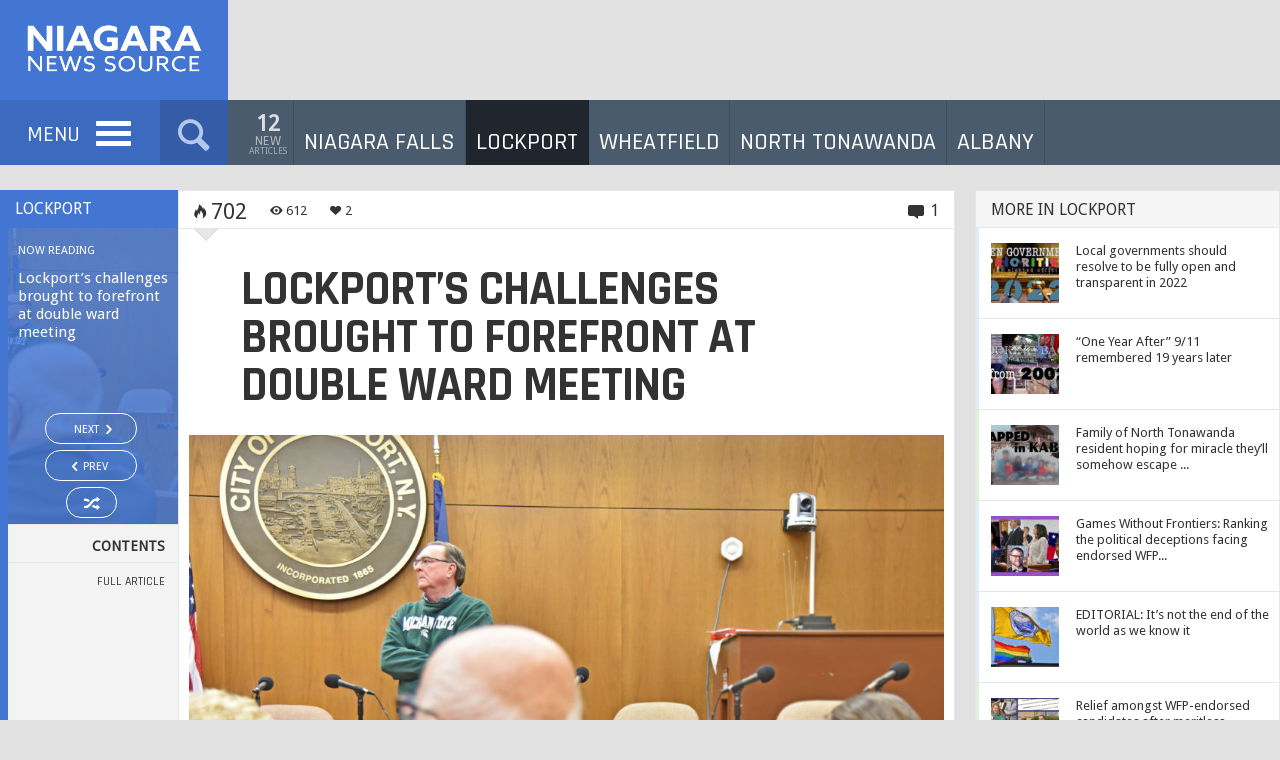

--- FILE ---
content_type: text/html; charset=UTF-8
request_url: http://niagaranewssource.com/2016/10/29/lockports-challenges-brought-to-forefront-at-dual-ward-meeting/
body_size: 42611
content:
<!DOCTYPE HTML>

<html lang="en-US">

<head>

	<meta http-equiv="Content-Type" content="text/html; charset=UTF-8" />    
    
    <meta name="viewport" content="width=device-width, initial-scale=1.0, user-scalable=no">   
	
	
	<title>Lockport&#8217;s challenges brought to forefront at double ward meeting | Niagara News Source</title>
    
    	
		                
		<link media="screen, projection, print" rel="stylesheet" href="http://niagaranewssource.com/wp-content/themes/engine/style.css" type="text/css" /> 
						
				
			
		<link rel="shortcut icon" href="/favicon.ico" />
		
		<link href='http://fonts.googleapis.com/css?family=Droid+Sans&subset=' rel='stylesheet' type='text/css'> 
<link href="//fonts.googleapis.com/css?family=Rajdhani:300,500,700&amp;subset=" rel="stylesheet" type="text/css">		
	<meta property="og:image" content="http://niagaranewssource.com/wp-content/uploads/2016/10/L-Ward-B.jpg" />    
    	
	<link rel="pingback" href="http://niagaranewssource.com/xmlrpc.php" />

	    
     
    
	<meta name='robots' content='max-image-preview:large' />
<link rel='dns-prefetch' href='//s7.addthis.com' />
<link rel="alternate" type="application/rss+xml" title="Niagara News Source &raquo; Feed" href="http://niagaranewssource.com/feed/" />
<link rel="alternate" type="application/rss+xml" title="Niagara News Source &raquo; Comments Feed" href="http://niagaranewssource.com/comments/feed/" />
<link rel="alternate" type="application/rss+xml" title="Niagara News Source &raquo; Lockport&#8217;s challenges brought to forefront at double ward meeting Comments Feed" href="http://niagaranewssource.com/2016/10/29/lockports-challenges-brought-to-forefront-at-dual-ward-meeting/feed/" />
<script type="text/javascript">
window._wpemojiSettings = {"baseUrl":"https:\/\/s.w.org\/images\/core\/emoji\/14.0.0\/72x72\/","ext":".png","svgUrl":"https:\/\/s.w.org\/images\/core\/emoji\/14.0.0\/svg\/","svgExt":".svg","source":{"concatemoji":"http:\/\/niagaranewssource.com\/wp-includes\/js\/wp-emoji-release.min.js?ver=6.2.8"}};
/*! This file is auto-generated */
!function(e,a,t){var n,r,o,i=a.createElement("canvas"),p=i.getContext&&i.getContext("2d");function s(e,t){p.clearRect(0,0,i.width,i.height),p.fillText(e,0,0);e=i.toDataURL();return p.clearRect(0,0,i.width,i.height),p.fillText(t,0,0),e===i.toDataURL()}function c(e){var t=a.createElement("script");t.src=e,t.defer=t.type="text/javascript",a.getElementsByTagName("head")[0].appendChild(t)}for(o=Array("flag","emoji"),t.supports={everything:!0,everythingExceptFlag:!0},r=0;r<o.length;r++)t.supports[o[r]]=function(e){if(p&&p.fillText)switch(p.textBaseline="top",p.font="600 32px Arial",e){case"flag":return s("\ud83c\udff3\ufe0f\u200d\u26a7\ufe0f","\ud83c\udff3\ufe0f\u200b\u26a7\ufe0f")?!1:!s("\ud83c\uddfa\ud83c\uddf3","\ud83c\uddfa\u200b\ud83c\uddf3")&&!s("\ud83c\udff4\udb40\udc67\udb40\udc62\udb40\udc65\udb40\udc6e\udb40\udc67\udb40\udc7f","\ud83c\udff4\u200b\udb40\udc67\u200b\udb40\udc62\u200b\udb40\udc65\u200b\udb40\udc6e\u200b\udb40\udc67\u200b\udb40\udc7f");case"emoji":return!s("\ud83e\udef1\ud83c\udffb\u200d\ud83e\udef2\ud83c\udfff","\ud83e\udef1\ud83c\udffb\u200b\ud83e\udef2\ud83c\udfff")}return!1}(o[r]),t.supports.everything=t.supports.everything&&t.supports[o[r]],"flag"!==o[r]&&(t.supports.everythingExceptFlag=t.supports.everythingExceptFlag&&t.supports[o[r]]);t.supports.everythingExceptFlag=t.supports.everythingExceptFlag&&!t.supports.flag,t.DOMReady=!1,t.readyCallback=function(){t.DOMReady=!0},t.supports.everything||(n=function(){t.readyCallback()},a.addEventListener?(a.addEventListener("DOMContentLoaded",n,!1),e.addEventListener("load",n,!1)):(e.attachEvent("onload",n),a.attachEvent("onreadystatechange",function(){"complete"===a.readyState&&t.readyCallback()})),(e=t.source||{}).concatemoji?c(e.concatemoji):e.wpemoji&&e.twemoji&&(c(e.twemoji),c(e.wpemoji)))}(window,document,window._wpemojiSettings);
</script>
<style type="text/css">
img.wp-smiley,
img.emoji {
	display: inline !important;
	border: none !important;
	box-shadow: none !important;
	height: 1em !important;
	width: 1em !important;
	margin: 0 0.07em !important;
	vertical-align: -0.1em !important;
	background: none !important;
	padding: 0 !important;
}
</style>
	<link rel='stylesheet' id='wp-block-library-css' href='http://niagaranewssource.com/wp-includes/css/dist/block-library/style.min.css?ver=6.2.8' type='text/css' media='all' />
<link rel='stylesheet' id='classic-theme-styles-css' href='http://niagaranewssource.com/wp-includes/css/classic-themes.min.css?ver=6.2.8' type='text/css' media='all' />
<style id='global-styles-inline-css' type='text/css'>
body{--wp--preset--color--black: #000000;--wp--preset--color--cyan-bluish-gray: #abb8c3;--wp--preset--color--white: #ffffff;--wp--preset--color--pale-pink: #f78da7;--wp--preset--color--vivid-red: #cf2e2e;--wp--preset--color--luminous-vivid-orange: #ff6900;--wp--preset--color--luminous-vivid-amber: #fcb900;--wp--preset--color--light-green-cyan: #7bdcb5;--wp--preset--color--vivid-green-cyan: #00d084;--wp--preset--color--pale-cyan-blue: #8ed1fc;--wp--preset--color--vivid-cyan-blue: #0693e3;--wp--preset--color--vivid-purple: #9b51e0;--wp--preset--gradient--vivid-cyan-blue-to-vivid-purple: linear-gradient(135deg,rgba(6,147,227,1) 0%,rgb(155,81,224) 100%);--wp--preset--gradient--light-green-cyan-to-vivid-green-cyan: linear-gradient(135deg,rgb(122,220,180) 0%,rgb(0,208,130) 100%);--wp--preset--gradient--luminous-vivid-amber-to-luminous-vivid-orange: linear-gradient(135deg,rgba(252,185,0,1) 0%,rgba(255,105,0,1) 100%);--wp--preset--gradient--luminous-vivid-orange-to-vivid-red: linear-gradient(135deg,rgba(255,105,0,1) 0%,rgb(207,46,46) 100%);--wp--preset--gradient--very-light-gray-to-cyan-bluish-gray: linear-gradient(135deg,rgb(238,238,238) 0%,rgb(169,184,195) 100%);--wp--preset--gradient--cool-to-warm-spectrum: linear-gradient(135deg,rgb(74,234,220) 0%,rgb(151,120,209) 20%,rgb(207,42,186) 40%,rgb(238,44,130) 60%,rgb(251,105,98) 80%,rgb(254,248,76) 100%);--wp--preset--gradient--blush-light-purple: linear-gradient(135deg,rgb(255,206,236) 0%,rgb(152,150,240) 100%);--wp--preset--gradient--blush-bordeaux: linear-gradient(135deg,rgb(254,205,165) 0%,rgb(254,45,45) 50%,rgb(107,0,62) 100%);--wp--preset--gradient--luminous-dusk: linear-gradient(135deg,rgb(255,203,112) 0%,rgb(199,81,192) 50%,rgb(65,88,208) 100%);--wp--preset--gradient--pale-ocean: linear-gradient(135deg,rgb(255,245,203) 0%,rgb(182,227,212) 50%,rgb(51,167,181) 100%);--wp--preset--gradient--electric-grass: linear-gradient(135deg,rgb(202,248,128) 0%,rgb(113,206,126) 100%);--wp--preset--gradient--midnight: linear-gradient(135deg,rgb(2,3,129) 0%,rgb(40,116,252) 100%);--wp--preset--duotone--dark-grayscale: url('#wp-duotone-dark-grayscale');--wp--preset--duotone--grayscale: url('#wp-duotone-grayscale');--wp--preset--duotone--purple-yellow: url('#wp-duotone-purple-yellow');--wp--preset--duotone--blue-red: url('#wp-duotone-blue-red');--wp--preset--duotone--midnight: url('#wp-duotone-midnight');--wp--preset--duotone--magenta-yellow: url('#wp-duotone-magenta-yellow');--wp--preset--duotone--purple-green: url('#wp-duotone-purple-green');--wp--preset--duotone--blue-orange: url('#wp-duotone-blue-orange');--wp--preset--font-size--small: 13px;--wp--preset--font-size--medium: 20px;--wp--preset--font-size--large: 36px;--wp--preset--font-size--x-large: 42px;--wp--preset--spacing--20: 0.44rem;--wp--preset--spacing--30: 0.67rem;--wp--preset--spacing--40: 1rem;--wp--preset--spacing--50: 1.5rem;--wp--preset--spacing--60: 2.25rem;--wp--preset--spacing--70: 3.38rem;--wp--preset--spacing--80: 5.06rem;--wp--preset--shadow--natural: 6px 6px 9px rgba(0, 0, 0, 0.2);--wp--preset--shadow--deep: 12px 12px 50px rgba(0, 0, 0, 0.4);--wp--preset--shadow--sharp: 6px 6px 0px rgba(0, 0, 0, 0.2);--wp--preset--shadow--outlined: 6px 6px 0px -3px rgba(255, 255, 255, 1), 6px 6px rgba(0, 0, 0, 1);--wp--preset--shadow--crisp: 6px 6px 0px rgba(0, 0, 0, 1);}:where(.is-layout-flex){gap: 0.5em;}body .is-layout-flow > .alignleft{float: left;margin-inline-start: 0;margin-inline-end: 2em;}body .is-layout-flow > .alignright{float: right;margin-inline-start: 2em;margin-inline-end: 0;}body .is-layout-flow > .aligncenter{margin-left: auto !important;margin-right: auto !important;}body .is-layout-constrained > .alignleft{float: left;margin-inline-start: 0;margin-inline-end: 2em;}body .is-layout-constrained > .alignright{float: right;margin-inline-start: 2em;margin-inline-end: 0;}body .is-layout-constrained > .aligncenter{margin-left: auto !important;margin-right: auto !important;}body .is-layout-constrained > :where(:not(.alignleft):not(.alignright):not(.alignfull)){max-width: var(--wp--style--global--content-size);margin-left: auto !important;margin-right: auto !important;}body .is-layout-constrained > .alignwide{max-width: var(--wp--style--global--wide-size);}body .is-layout-flex{display: flex;}body .is-layout-flex{flex-wrap: wrap;align-items: center;}body .is-layout-flex > *{margin: 0;}:where(.wp-block-columns.is-layout-flex){gap: 2em;}.has-black-color{color: var(--wp--preset--color--black) !important;}.has-cyan-bluish-gray-color{color: var(--wp--preset--color--cyan-bluish-gray) !important;}.has-white-color{color: var(--wp--preset--color--white) !important;}.has-pale-pink-color{color: var(--wp--preset--color--pale-pink) !important;}.has-vivid-red-color{color: var(--wp--preset--color--vivid-red) !important;}.has-luminous-vivid-orange-color{color: var(--wp--preset--color--luminous-vivid-orange) !important;}.has-luminous-vivid-amber-color{color: var(--wp--preset--color--luminous-vivid-amber) !important;}.has-light-green-cyan-color{color: var(--wp--preset--color--light-green-cyan) !important;}.has-vivid-green-cyan-color{color: var(--wp--preset--color--vivid-green-cyan) !important;}.has-pale-cyan-blue-color{color: var(--wp--preset--color--pale-cyan-blue) !important;}.has-vivid-cyan-blue-color{color: var(--wp--preset--color--vivid-cyan-blue) !important;}.has-vivid-purple-color{color: var(--wp--preset--color--vivid-purple) !important;}.has-black-background-color{background-color: var(--wp--preset--color--black) !important;}.has-cyan-bluish-gray-background-color{background-color: var(--wp--preset--color--cyan-bluish-gray) !important;}.has-white-background-color{background-color: var(--wp--preset--color--white) !important;}.has-pale-pink-background-color{background-color: var(--wp--preset--color--pale-pink) !important;}.has-vivid-red-background-color{background-color: var(--wp--preset--color--vivid-red) !important;}.has-luminous-vivid-orange-background-color{background-color: var(--wp--preset--color--luminous-vivid-orange) !important;}.has-luminous-vivid-amber-background-color{background-color: var(--wp--preset--color--luminous-vivid-amber) !important;}.has-light-green-cyan-background-color{background-color: var(--wp--preset--color--light-green-cyan) !important;}.has-vivid-green-cyan-background-color{background-color: var(--wp--preset--color--vivid-green-cyan) !important;}.has-pale-cyan-blue-background-color{background-color: var(--wp--preset--color--pale-cyan-blue) !important;}.has-vivid-cyan-blue-background-color{background-color: var(--wp--preset--color--vivid-cyan-blue) !important;}.has-vivid-purple-background-color{background-color: var(--wp--preset--color--vivid-purple) !important;}.has-black-border-color{border-color: var(--wp--preset--color--black) !important;}.has-cyan-bluish-gray-border-color{border-color: var(--wp--preset--color--cyan-bluish-gray) !important;}.has-white-border-color{border-color: var(--wp--preset--color--white) !important;}.has-pale-pink-border-color{border-color: var(--wp--preset--color--pale-pink) !important;}.has-vivid-red-border-color{border-color: var(--wp--preset--color--vivid-red) !important;}.has-luminous-vivid-orange-border-color{border-color: var(--wp--preset--color--luminous-vivid-orange) !important;}.has-luminous-vivid-amber-border-color{border-color: var(--wp--preset--color--luminous-vivid-amber) !important;}.has-light-green-cyan-border-color{border-color: var(--wp--preset--color--light-green-cyan) !important;}.has-vivid-green-cyan-border-color{border-color: var(--wp--preset--color--vivid-green-cyan) !important;}.has-pale-cyan-blue-border-color{border-color: var(--wp--preset--color--pale-cyan-blue) !important;}.has-vivid-cyan-blue-border-color{border-color: var(--wp--preset--color--vivid-cyan-blue) !important;}.has-vivid-purple-border-color{border-color: var(--wp--preset--color--vivid-purple) !important;}.has-vivid-cyan-blue-to-vivid-purple-gradient-background{background: var(--wp--preset--gradient--vivid-cyan-blue-to-vivid-purple) !important;}.has-light-green-cyan-to-vivid-green-cyan-gradient-background{background: var(--wp--preset--gradient--light-green-cyan-to-vivid-green-cyan) !important;}.has-luminous-vivid-amber-to-luminous-vivid-orange-gradient-background{background: var(--wp--preset--gradient--luminous-vivid-amber-to-luminous-vivid-orange) !important;}.has-luminous-vivid-orange-to-vivid-red-gradient-background{background: var(--wp--preset--gradient--luminous-vivid-orange-to-vivid-red) !important;}.has-very-light-gray-to-cyan-bluish-gray-gradient-background{background: var(--wp--preset--gradient--very-light-gray-to-cyan-bluish-gray) !important;}.has-cool-to-warm-spectrum-gradient-background{background: var(--wp--preset--gradient--cool-to-warm-spectrum) !important;}.has-blush-light-purple-gradient-background{background: var(--wp--preset--gradient--blush-light-purple) !important;}.has-blush-bordeaux-gradient-background{background: var(--wp--preset--gradient--blush-bordeaux) !important;}.has-luminous-dusk-gradient-background{background: var(--wp--preset--gradient--luminous-dusk) !important;}.has-pale-ocean-gradient-background{background: var(--wp--preset--gradient--pale-ocean) !important;}.has-electric-grass-gradient-background{background: var(--wp--preset--gradient--electric-grass) !important;}.has-midnight-gradient-background{background: var(--wp--preset--gradient--midnight) !important;}.has-small-font-size{font-size: var(--wp--preset--font-size--small) !important;}.has-medium-font-size{font-size: var(--wp--preset--font-size--medium) !important;}.has-large-font-size{font-size: var(--wp--preset--font-size--large) !important;}.has-x-large-font-size{font-size: var(--wp--preset--font-size--x-large) !important;}
.wp-block-navigation a:where(:not(.wp-element-button)){color: inherit;}
:where(.wp-block-columns.is-layout-flex){gap: 2em;}
.wp-block-pullquote{font-size: 1.5em;line-height: 1.6;}
</style>
<script type='text/javascript' src='http://niagaranewssource.com/wp-includes/js/jquery/jquery.min.js?ver=3.6.4' id='jquery-core-js'></script>
<script type='text/javascript' src='http://niagaranewssource.com/wp-includes/js/jquery/jquery-migrate.min.js?ver=3.4.0' id='jquery-migrate-js'></script>
<script type='text/javascript' id='itajax-request-js-extra'>
/* <![CDATA[ */
var itAjax = {"ajaxurl":"http:\/\/niagaranewssource.com\/wp-admin\/admin-ajax.php"};
/* ]]> */
</script>
<script type='text/javascript' src='http://niagaranewssource.com/wp-content/themes/engine/js/ajax.min.js?ver=6.2.8' id='itajax-request-js'></script>
<link rel="https://api.w.org/" href="http://niagaranewssource.com/wp-json/" /><link rel="alternate" type="application/json" href="http://niagaranewssource.com/wp-json/wp/v2/posts/1898" /><link rel="EditURI" type="application/rsd+xml" title="RSD" href="http://niagaranewssource.com/xmlrpc.php?rsd" />
<link rel="wlwmanifest" type="application/wlwmanifest+xml" href="http://niagaranewssource.com/wp-includes/wlwmanifest.xml" />
<meta name="generator" content="WordPress 6.2.8" />
<link rel="canonical" href="http://niagaranewssource.com/2016/10/29/lockports-challenges-brought-to-forefront-at-dual-ward-meeting/" />
<link rel='shortlink' href='http://niagaranewssource.com/?p=1898' />
<link rel="alternate" type="application/json+oembed" href="http://niagaranewssource.com/wp-json/oembed/1.0/embed?url=http%3A%2F%2Fniagaranewssource.com%2F2016%2F10%2F29%2Flockports-challenges-brought-to-forefront-at-dual-ward-meeting%2F" />
<link rel="alternate" type="text/xml+oembed" href="http://niagaranewssource.com/wp-json/oembed/1.0/embed?url=http%3A%2F%2Fniagaranewssource.com%2F2016%2F10%2F29%2Flockports-challenges-brought-to-forefront-at-dual-ward-meeting%2F&#038;format=xml" />
<style type="text/css">.recentcomments a{display:inline !important;padding:0 !important;margin:0 !important;}</style><style type="text/css" id="custom-background-css">
body.custom-background { background-color: #e2e2e2; }
</style>
	<link rel="icon" href="http://niagaranewssource.com/wp-content/uploads/2016/06/cropped-N-blue-square-1-32x32.png" sizes="32x32" />
<link rel="icon" href="http://niagaranewssource.com/wp-content/uploads/2016/06/cropped-N-blue-square-1-192x192.png" sizes="192x192" />
<link rel="apple-touch-icon" href="http://niagaranewssource.com/wp-content/uploads/2016/06/cropped-N-blue-square-1-180x180.png" />
<meta name="msapplication-TileImage" content="http://niagaranewssource.com/wp-content/uploads/2016/06/cropped-N-blue-square-1-270x270.png" />
	
</head>


<body class="post-template-default single single-post postid-1898 single-format-standard custom-background it-background woocommerce bp-page category-130 colorbox-slideshow-off">

    <div id="ajax-error"></div>
    
    <div id="fb-root"></div>
    
                            
        <a id="back-to-top" href="#top"><span class="theme-icon-up-open"></span></a> 
        
        
    

	<div class="container-fluid no-padding">
   
        <div id="header-bar">
            
            <div class="row"> 
            
                <div class="col-md-12"> 
                    
                    <div id="header-inner" class="container-inner">
                    
                    	                        
						                        
                            <div id="logo">
                
                                                                    <a href="http://niagaranewssource.com/">
                                        <img id="site-logo" alt="Niagara News Source" src="http://niagaranewssource.com/wp-content/uploads/2016/06/Niagara-News-transparent330x150-01.png" width="185" height="78" />   
                                        <img id="site-logo-hd" alt="Niagara News Source" src="http://niagaranewssource.com/wp-content/uploads/2016/06/Niagara-News-transparent@2x.png" width="185" height="78" />  
                                    </a>
                                                                
                                                                
                            </div>
                            
                         
                        
                                                
                                            
                    </div>
                    
                </div>
                
            </div>
            
        </div>
        
    </div>
    
    
    

	<div class="container-fluid no-padding">
   
        <div id="sticky-bar" class="">
            
            <div class="row"> 
            
                <div class="col-md-12"> 
                    
                    <div id="sticky-inner" class="container-inner">
                    
                    	<div class="sticky-color">
                        
							                            
                            	<div class="sticky-home">
                                    <a href="http://niagaranewssource.com/">
                                                                                    <img id="site-icon" alt="Niagara News Source" src="http://niagaranewssource.com/wp-content/uploads/2016/07/N-xsmall.png" width="40" height="40" />   
                                            <img id="site-icon-hd" alt="Niagara News Source" src="http://niagaranewssource.com/wp-content/uploads/2016/07/N-small.png" width="80" height="80" /> 
                                                                    
                                    </a>
                                </div>
                                    
                                <div id="menu-toggle" class="add-active">
                                
                                    <span class="label-text">MENU</span>
                                    
                                    <a id="nav-toggle"><span></span></a>
                                
                                </div>
                            
                                <nav id="main-menu" class="menu-main-menu-container"><ul id="menu-main-menu" class="menu"><li class="menu-item menu-item-type-post_type menu-item-object-page menu-item-1070"><a href="http://niagaranewssource.com/about-niagara-news-source/">About Niagara News Source</a></li>
<li class="menu-item menu-item-type-post_type menu-item-object-page menu-item-1065"><a href="http://niagaranewssource.com/why-is-niagara-news-source-needed/">Why is NNS needed?</a></li>
<li class="menu-item menu-item-type-post_type menu-item-object-page menu-item-1066"><a href="http://niagaranewssource.com/how-is-niagara-news-source-funded/">How is Niagara News Source funded?</a></li>
<li class="menu-item menu-item-type-post_type menu-item-object-page menu-item-1064"><a href="http://niagaranewssource.com/submit-material-or-become-a-writer-for-nns/">Submit material or become a writer for NNS</a></li>
<li class="menu-item menu-item-type-post_type menu-item-object-page menu-item-1046"><a href="http://niagaranewssource.com/contact-us/">Contact Us</a></li>
</ul></nav>                                      
                                                        
                                                        
                            	<div id="search-toggle" class="add-active"><span class="theme-icon-search"></span></div>
                                
                                <div id="sticky-search">
                                
                                    <form role="search" method="get" class="searchform" action="http://niagaranewssource.com/" >		
			<input type="text" value="" name="s" placeholder="Type to search" />		
		</form>                                    
                                </div>
                            
                                                        
                        </div>
                        
                                        
                            <div class="new-articles clearfix">
                            
                                <div class="selector add-active">
                                
                                    <div class="new-number">12</div>
                                    
                                    <div class="new-label">new</div> 
                                    
                                    <div class="new-time">Articles</div> 
                                    
                                </div>
                                
                                <div class="post-container">
                                            
                                    <div class="column">
                                    
                                        <div class="compact-panel add-active clearfix category-91"><a class="overlay-link" href="http://niagaranewssource.com/2019/08/07/editorial-a-sad-night-for-open-government-at-the-niagara-county-legislature/">&nbsp;</a><div class="article-image-wrapper"><div class="overlay-hover"><span class="theme-icon-forward"></span></div><img width="68" height="60" src="http://niagaranewssource.com/wp-content/uploads/2019/08/Shamful-Games_edited-1-68x60.jpg" class="attachment-square-small size-square-small wp-post-image" alt="" decoding="async" loading="lazy" title="EDITORIAL: A sad night for open government at the Niagara County Legislature" /></div><div class="article-info"><div class="article-title">EDITORIAL: A sad night for open government at the Niagara County Legislature</div></div></div><div class="compact-panel add-active clearfix category-91"><a class="overlay-link" href="http://niagaranewssource.com/2025/02/13/re-a-micro-nuclear-reactor-on-erie-ave/">&nbsp;</a><div class="article-image-wrapper"><div class="overlay-hover"><span class="theme-icon-forward"></span></div><img width="68" height="60" src="http://niagaranewssource.com/wp-content/uploads/2025/02/DSC_2191-68x60.jpg" class="attachment-square-small size-square-small wp-post-image" alt="" decoding="async" loading="lazy" title="Re: A Micro Nuclear Reactor on Erie Ave." /></div><div class="article-info"><div class="article-title">Re: A Micro Nuclear Reactor on Erie Ave.</div></div></div><div class="compact-panel add-active clearfix category-"><a class="overlay-link" href="http://niagaranewssource.com/2022/01/11/local-governments-should-resolve-to-be-fully-open-and-transparent-in-2022/">&nbsp;</a><div class="article-image-wrapper"><div class="overlay-hover"><span class="theme-icon-forward"></span></div><img width="68" height="60" src="http://niagaranewssource.com/wp-content/uploads/2022/01/2022-Open-Government-68x60.jpg" class="attachment-square-small size-square-small wp-post-image" alt="" decoding="async" loading="lazy" title="Local governments should resolve to be fully open and transparent in 2022" /></div><div class="article-info"><div class="article-title">Local governments should resolve to be fully open and transparent in 2022</div></div></div><div class="compact-panel add-active clearfix category-91"><a class="overlay-link" href="http://niagaranewssource.com/2021/09/21/lumber-city-pedal-tour-in-pictures-nts-2019-slow-roll-bike-ride/">&nbsp;</a><div class="article-image-wrapper"><div class="overlay-hover"><span class="theme-icon-forward"></span></div><img width="68" height="60" src="http://niagaranewssource.com/wp-content/uploads/2021/09/2019-Slow-Roll-68x60.jpg" class="attachment-square-small size-square-small wp-post-image" alt="" decoding="async" loading="lazy" title="Taking a &#8220;Slow Roll&#8221; through North Tonawanda in pictures" /></div><div class="article-info"><div class="article-title">Taking a &#8220;Slow Roll&#8221; through North Tonawanda in pictures</div></div></div><div class="compact-panel add-active clearfix category-"><a class="overlay-link" href="http://niagaranewssource.com/2021/09/10/one-year-after-9-11-remembered-19-years-later/">&nbsp;</a><div class="article-image-wrapper"><div class="overlay-hover"><span class="theme-icon-forward"></span></div><img width="68" height="60" src="http://niagaranewssource.com/wp-content/uploads/2021/09/FB911-68x60.jpg" class="attachment-square-small size-square-small wp-post-image" alt="" decoding="async" loading="lazy" title="“One Year After&#8221; 9/11 remembered 19 years later" /></div><div class="article-info"><div class="article-title">“One Year After&#8221; 9/11 remembered 19 years later</div></div></div><div class="compact-panel add-active clearfix category-91"><a class="overlay-link" href="http://niagaranewssource.com/2021/09/09/editorial-proper-public-process-proved-elusive-for-city-officials-championing-power-plant-deal-on-erie-ave/">&nbsp;</a><div class="article-image-wrapper"><div class="overlay-hover"><span class="theme-icon-forward"></span></div><img width="68" height="60" src="http://niagaranewssource.com/wp-content/uploads/2021/09/NT-Council-8.17.21-68x60.jpg" class="attachment-square-small size-square-small wp-post-image" alt="" decoding="async" loading="lazy" title="EDITORIAL: Proper public process proved elusive for city officials championing power plant deal on Erie Ave." /></div><div class="article-info"><div class="article-title">EDITORIAL: Proper public process proved elusive for city officials championin...</div></div></div><div class="compact-panel add-active clearfix category-91"><a class="overlay-link" href="http://niagaranewssource.com/2021/09/01/still-a-way-to-protect-air-quality-around-power-plant-if-deal-gets-pushed-through/">&nbsp;</a><div class="article-image-wrapper"><div class="overlay-hover"><span class="theme-icon-forward"></span></div><img width="68" height="60" src="http://niagaranewssource.com/wp-content/uploads/2021/09/FB-Fortistar-Air-Quality-68x60.jpg" class="attachment-square-small size-square-small wp-post-image" alt="" decoding="async" loading="lazy" title="Still a way to protect air quality around power plant if deal gets pushed through" /></div><div class="article-info"><div class="article-title">Still a way to protect air quality around power plant if deal gets pushed thr...</div></div></div><div class="compact-panel add-active clearfix category-91"><a class="overlay-link" href="http://niagaranewssource.com/2021/08/24/family-of-north-tonawanda-resident-hoping-for-miracle-theyll-somehow-escape-kabul/">&nbsp;</a><div class="article-image-wrapper"><div class="overlay-hover"><span class="theme-icon-forward"></span></div><img width="68" height="60" src="http://niagaranewssource.com/wp-content/uploads/2021/08/FB-Kabul-68x60.jpg" class="attachment-square-small size-square-small wp-post-image" alt="" decoding="async" loading="lazy" title="Family of North Tonawanda resident hoping for miracle they’ll somehow escape Kabul" /></div><div class="article-info"><div class="article-title">Family of North Tonawanda resident hoping for miracle they’ll somehow escape ...</div></div></div><div class="compact-panel add-active clearfix category-91"><a class="overlay-link" href="http://niagaranewssource.com/2021/08/10/editorial-public-hearing-needed-on-canadian-firm-looking-to-run-computer-farm-at-erie-ave-power-plant/">&nbsp;</a><div class="article-image-wrapper"><div class="overlay-hover"><span class="theme-icon-forward"></span></div><img width="68" height="60" src="http://niagaranewssource.com/wp-content/uploads/2021/08/Fortistar-68x60.jpeg" class="attachment-square-small size-square-small wp-post-image" alt="" decoding="async" loading="lazy" title="EDITORIAL: Public hearing needed on Canadian firm looking to run “computer farm” at Erie Ave. power plant" /></div><div class="article-info"><div class="article-title">EDITORIAL: Public hearing needed on Canadian firm looking to run “computer fa...</div></div></div><div class="compact-panel add-active clearfix category-90"><a class="overlay-link" href="http://niagaranewssource.com/2021/06/21/games-without-frontiers-ranking-the-political-deceptions-facing-endorsed-wfp-candidates-across-niagara-county/">&nbsp;</a><div class="article-image-wrapper"><div class="overlay-hover"><span class="theme-icon-forward"></span></div><img width="68" height="60" src="http://niagaranewssource.com/wp-content/uploads/2021/06/WFP-Games-6.22-68x60.jpg" class="attachment-square-small size-square-small wp-post-image" alt="" decoding="async" loading="lazy" title="Games Without Frontiers: Ranking the political deceptions facing endorsed WFP candidates across Niagara County" /></div><div class="article-info"><div class="article-title">Games Without Frontiers: Ranking the political deceptions facing endorsed WFP...</div></div></div><div class="compact-panel add-active clearfix category-130"><a class="overlay-link" href="http://niagaranewssource.com/2021/06/03/editorial-its-not-the-end-of-the-world-as-we-know-it/">&nbsp;</a><div class="article-image-wrapper"><div class="overlay-hover"><span class="theme-icon-forward"></span></div><img width="68" height="60" src="http://niagaranewssource.com/wp-content/uploads/2021/06/LKPT-Pride-B-68x60.jpg" class="attachment-square-small size-square-small wp-post-image" alt="" decoding="async" loading="lazy" title="EDITORIAL: It&#8217;s not the end of the world as we know it" /></div><div class="article-info"><div class="article-title">EDITORIAL: It&#8217;s not the end of the world as we know it</div></div></div><div class="compact-panel add-active clearfix category-91"><a class="overlay-link" href="http://niagaranewssource.com/2021/05/13/swerves-unnerve-motorists-at-busy-boulevard-intersection-no-fix-until-early-summer/">&nbsp;</a><div class="article-image-wrapper"><div class="overlay-hover"><span class="theme-icon-forward"></span></div><img width="68" height="60" src="http://niagaranewssource.com/wp-content/uploads/2021/05/Swerving-B-68x60.jpg" class="attachment-square-small size-square-small wp-post-image" alt="" decoding="async" loading="lazy" title="Swerves unnerve motorists at busy boulevard intersection; no fix until “early summer”" /></div><div class="article-info"><div class="article-title">Swerves unnerve motorists at busy boulevard intersection; no fix until “early...</div></div></div><div class="compact-panel add-active clearfix category-91"><a class="overlay-link" href="http://niagaranewssource.com/2021/05/10/mike-zimmerman-nts-head-of-economic-development-resigns-thanked-by-council-for-service/">&nbsp;</a><div class="article-image-wrapper"><div class="overlay-hover"><span class="theme-icon-forward"></span></div><img width="68" height="60" src="http://niagaranewssource.com/wp-content/uploads/2021/05/Zimmerman_edited-1-68x60.jpg" class="attachment-square-small size-square-small wp-post-image" alt="" decoding="async" loading="lazy" title="Mike Zimmerman, NT’s head of economic development, resigns; thanked by council for service" /></div><div class="article-info"><div class="article-title">Mike Zimmerman, NT’s head of economic development, resigns; thanked by counci...</div></div></div>                                    
                                    </div>
                                
                                </div>
                                
                            </div>
                        
                                                
                                                
							<div id="section-menu" class="mega-menu no-margin"><ul><li class="menu-item menu-item-90 taxonomy  loaded mega-menu-item" data-loop="menu" data-method="category" data-object_name="category_name" data-object="category" data-objectid="90" data-type="mega"><a class="parent-item  no-icon" href="http://niagaranewssource.com/category/niagarafalls/"><span class="category-title">Niagara Falls</span></a><ul class="placeholder mega-loader"><li><div class="loading"><span class="theme-icon-spin2"></span></div></li></ul><div class="placeholder mega-content"><div class="mega-wrapper dark-bg"><div class="color-line"></div><div class="row"><div class="col-sm-6"><div class="post-list clearfix"><div class="loading"><span class="theme-icon-spin2"></span></div><div class="row post-list-inner"><div class="post-panel col-sm-4 add-active clearfix category-"><a class="overlay-link" href="http://niagaranewssource.com/2022/01/11/local-governments-should-resolve-to-be-fully-open-and-transparent-in-2022/">&nbsp;</a><div class="article-image-wrapper"><div class="overlay-hover"><div class="color-line"></div><span class="theme-icon-forward"></span><span class="more-text">Read More</span></div><img width="184" height="120" src="http://niagaranewssource.com/wp-content/uploads/2022/01/2022-Open-Government-184x120.jpg" class="attachment-menu size-menu wp-post-image" alt="" decoding="async" loading="lazy" title="Local governments should resolve to be fully open and transparent in 2022" /></div><div class="article-info"><div class="article-title">Local governments should resolve to be fully open and transparent in 2022</div></div></div><div class="post-panel col-sm-4 add-active clearfix category-"><a class="overlay-link" href="http://niagaranewssource.com/2021/09/10/one-year-after-9-11-remembered-19-years-later/">&nbsp;</a><div class="article-image-wrapper"><div class="overlay-hover"><div class="color-line"></div><span class="theme-icon-forward"></span><span class="more-text">Read More</span></div><img width="184" height="120" src="http://niagaranewssource.com/wp-content/uploads/2021/09/FB911-184x120.jpg" class="attachment-menu size-menu wp-post-image" alt="" decoding="async" loading="lazy" title="“One Year After&#8221; 9/11 remembered 19 years later" /></div><div class="article-info"><div class="article-title">“One Year After&#8221; 9/11 remembered 19 years later</div></div></div><div class="post-panel col-sm-4 add-active clearfix category-91"><a class="overlay-link" href="http://niagaranewssource.com/2021/08/24/family-of-north-tonawanda-resident-hoping-for-miracle-theyll-somehow-escape-kabul/">&nbsp;</a><div class="article-image-wrapper"><div class="overlay-hover"><div class="color-line"></div><span class="theme-icon-forward"></span><span class="more-text">Read More</span></div><img width="184" height="120" src="http://niagaranewssource.com/wp-content/uploads/2021/08/FB-Kabul-184x120.jpg" class="attachment-menu size-menu wp-post-image" alt="" decoding="async" loading="lazy" title="Family of North Tonawanda resident hoping for miracle they’ll somehow escape Kabul" /></div><div class="article-info"><div class="article-title">Family of North Tonawanda resident hoping for miracle they’ll somehow escape Kabul</div></div></div></div><a class="term-link" href="#"></a></div></div><div class="mega-col mega-col-mid col-sm-3"><div class="header"><span class="theme-icon-check"></span>Editor's Pick</div><div class="compact-panel add-active clearfix category- no-image"><a class="overlay-link" href="http://niagaranewssource.com/2022/01/11/local-governments-should-resolve-to-be-fully-open-and-transparent-in-2022/">&nbsp;</a><div class="article-info"><div class="article-title">Local governments should resolve to be fully open and transparent in 2022</div></div></div><div class="compact-panel add-active clearfix category- no-image"><a class="overlay-link" href="http://niagaranewssource.com/2021/09/10/one-year-after-9-11-remembered-19-years-later/">&nbsp;</a><div class="article-info"><div class="article-title">“One Year After&#8221; 9/11 remembered 19 years later</div></div></div><div class="compact-panel add-active clearfix category-91 no-image"><a class="overlay-link" href="http://niagaranewssource.com/2021/08/24/family-of-north-tonawanda-resident-hoping-for-miracle-theyll-somehow-escape-kabul/">&nbsp;</a><div class="article-info"><div class="article-title">Family of North Tonawanda resident hoping for miracle they’ll somehow escape ...</div></div></div><div class="compact-panel add-active clearfix category-90 no-image"><a class="overlay-link" href="http://niagaranewssource.com/2021/06/21/games-without-frontiers-ranking-the-political-deceptions-facing-endorsed-wfp-candidates-across-niagara-county/">&nbsp;</a><div class="article-info"><div class="article-title">Games Without Frontiers: Ranking the political deceptions facing endorsed WFP...</div></div></div><div class="compact-panel add-active clearfix category-130 no-image"><a class="overlay-link" href="http://niagaranewssource.com/2021/06/03/editorial-its-not-the-end-of-the-world-as-we-know-it/">&nbsp;</a><div class="article-info"><div class="article-title">EDITORIAL: It&#8217;s not the end of the world as we know it</div></div></div></div><div class="mega-col mega-col-right col-sm-3"><div class="header"><span class="theme-icon-signal"></span>Popular Now</div><div class="compact-panel add-active clearfix category-95 no-image"><a class="overlay-link" href="http://niagaranewssource.com/2017/03/24/forbes-st-residents-in-2017-suffering-from-1950s-love-canal-toxic-waste/">&nbsp;</a><div class="article-info"><div class="article-title">Forbes St. residents in 2017 suffering from 1950&#8217;s Love Canal toxic waste</div></div></div><div class="compact-panel add-active clearfix category-195 no-image"><a class="overlay-link" href="http://niagaranewssource.com/2018/07/23/out-for-revenge-whens-the-maziarz-bombshell-press-conference-dropping/">&nbsp;</a><div class="article-info"><div class="article-title">OUT for REVENGE:  When’s the Maziarz bombshell press conference dropping?</div></div></div><div class="compact-panel add-active clearfix category-90 no-image"><a class="overlay-link" href="http://niagaranewssource.com/2021/01/28/the-blizzard-of-77-fast-furious-and-unforgettable/">&nbsp;</a><div class="article-info"><div class="article-title">The Blizzard of ’77: Fast, furious and unforgettable 44 years later</div></div></div><div class="compact-panel add-active clearfix category-90 no-image"><a class="overlay-link" href="http://niagaranewssource.com/2017/08/28/cure-for-heartbreak-sought-friday-at-second-baby-shawn-walk-to-fight-cancer/">&nbsp;</a><div class="article-info"><div class="article-title">Cure for heartbreak sought Friday at second Baby Shawn walk to fight cancer</div></div></div><div class="compact-panel add-active clearfix category-95 no-image"><a class="overlay-link" href="http://niagaranewssource.com/2018/02/28/what-the-town-of-wheatfield-just-did-the-entire-county-should-be-doing-too/">&nbsp;</a><div class="article-info"><div class="article-title">What the Town of Wheatfield just did, the entire county should be doing, too</div></div></div></div></div><a class="read-more" href="http://niagaranewssource.com/category/niagarafalls/"><span class="theme-icon-forward"></span><span class="more-text">More</span></a><div class="term-list"><a class="list-item inactive first" data-sorter="city-news" data-size="menu" data-len="110" data-location="menu" data-numarticles="3" data-csscol="col-sm-4">city news</a><a class="direct-link first" href="http://niagaranewssource.com/category/niagarafalls/city-news/">city news</a><a class="list-item inactive" data-sorter="editorials-niagarafalls" data-size="menu" data-len="110" data-location="menu" data-numarticles="3" data-csscol="col-sm-4">editorials</a><a class="direct-link" href="http://niagaranewssource.com/category/niagarafalls/editorials-niagarafalls/">editorials</a><a class="list-item inactive" data-sorter="events-niagarafalls" data-size="menu" data-len="110" data-location="menu" data-numarticles="3" data-csscol="col-sm-4">events</a><a class="direct-link" href="http://niagaranewssource.com/category/niagarafalls/events-niagarafalls/">events</a><a class="list-item inactive" data-sorter="people-niagarafalls" data-size="menu" data-len="110" data-location="menu" data-numarticles="3" data-csscol="col-sm-4">people</a><a class="direct-link" href="http://niagaranewssource.com/category/niagarafalls/people-niagarafalls/">people</a><a class="list-item inactive" data-sorter="photos-niagarafalls" data-size="menu" data-len="110" data-location="menu" data-numarticles="3" data-csscol="col-sm-4">photos</a><a class="direct-link" href="http://niagaranewssource.com/category/niagarafalls/photos-niagarafalls/">photos</a></div><div class="terms-more"><div class="sort-wrapper"><div class="sort-toggle"><span class="theme-icon-sort-down"></span></div><div class="sort-buttons"></div></div></div></div></div></li><li class="menu-item menu-item-130 taxonomy current-menu-item loaded mega-menu-item" data-loop="menu" data-method="category" data-object_name="category_name" data-object="category" data-objectid="130" data-type="mega"><a class="parent-item  no-icon" href="http://niagaranewssource.com/category/lockport/"><span class="category-title">Lockport</span></a><ul class="placeholder mega-loader"><li><div class="loading"><span class="theme-icon-spin2"></span></div></li></ul><div class="placeholder mega-content"><div class="mega-wrapper dark-bg"><div class="color-line"></div><div class="row"><div class="col-sm-6"><div class="post-list clearfix"><div class="loading"><span class="theme-icon-spin2"></span></div><div class="row post-list-inner"><div class="overlay-panel col-sm-12 add-active clearfix category-"><a class="overlay-link" href="http://niagaranewssource.com/2022/01/11/local-governments-should-resolve-to-be-fully-open-and-transparent-in-2022/">&nbsp;</a><div class="article-image-wrapper"><div class="overlay-hover"><span class="theme-icon-forward"></span><span class="more-text">Read More</span></div><div class="overlay-layer"><div class="color-line"></div></div><img width="225" height="211" src="http://niagaranewssource.com/wp-content/uploads/2022/01/2022-Open-Government-225x211.jpg" class="attachment-square-med size-square-med wp-post-image" alt="" decoding="async" loading="lazy" title="Local governments should resolve to be fully open and transparent in 2022" srcset="http://niagaranewssource.com/wp-content/uploads/2022/01/2022-Open-Government-225x211.jpg 225w, http://niagaranewssource.com/wp-content/uploads/2022/01/2022-Open-Government-316x296.jpg 316w" sizes="(max-width: 225px) 100vw, 225px" /></div><div class="article-info"><div class="article-title">Local governments should resolve to be fully open and transparent in 2022</div><div class="trending-toggle add-active popover-meta" data-content="Trending" data-postid="5190"><span class="theme-icon-trending"></span></div><div class="sharing-toggle add-active popover-sharing" data-content="Share This Article" data-postid="5190"><span class="theme-icon-share"></span></div></div></div></div><a class="term-link" href="#"></a></div></div><div class="mega-col mega-col-mid col-sm-3"><div class="header"><span class="theme-icon-check"></span>Editor's Pick</div><div class="compact-panel add-active clearfix category- no-image"><a class="overlay-link" href="http://niagaranewssource.com/2022/01/11/local-governments-should-resolve-to-be-fully-open-and-transparent-in-2022/">&nbsp;</a><div class="article-info"><div class="article-title">Local governments should resolve to be fully open and transparent in 2022</div></div></div><div class="compact-panel add-active clearfix category- no-image"><a class="overlay-link" href="http://niagaranewssource.com/2021/09/10/one-year-after-9-11-remembered-19-years-later/">&nbsp;</a><div class="article-info"><div class="article-title">“One Year After&#8221; 9/11 remembered 19 years later</div></div></div><div class="compact-panel add-active clearfix category-91 no-image"><a class="overlay-link" href="http://niagaranewssource.com/2021/08/24/family-of-north-tonawanda-resident-hoping-for-miracle-theyll-somehow-escape-kabul/">&nbsp;</a><div class="article-info"><div class="article-title">Family of North Tonawanda resident hoping for miracle they’ll somehow escape ...</div></div></div><div class="compact-panel add-active clearfix category-90 no-image"><a class="overlay-link" href="http://niagaranewssource.com/2021/06/21/games-without-frontiers-ranking-the-political-deceptions-facing-endorsed-wfp-candidates-across-niagara-county/">&nbsp;</a><div class="article-info"><div class="article-title">Games Without Frontiers: Ranking the political deceptions facing endorsed WFP...</div></div></div><div class="compact-panel add-active clearfix category-130 no-image"><a class="overlay-link" href="http://niagaranewssource.com/2021/06/03/editorial-its-not-the-end-of-the-world-as-we-know-it/">&nbsp;</a><div class="article-info"><div class="article-title">EDITORIAL: It&#8217;s not the end of the world as we know it</div></div></div></div><div class="mega-col mega-col-right col-sm-3"><div class="header"><span class="theme-icon-signal"></span>Popular Now</div><div class="compact-panel add-active clearfix category-195 no-image"><a class="overlay-link" href="http://niagaranewssource.com/2018/07/23/out-for-revenge-whens-the-maziarz-bombshell-press-conference-dropping/">&nbsp;</a><div class="article-info"><div class="article-title">OUT for REVENGE:  When’s the Maziarz bombshell press conference dropping?</div></div></div><div class="compact-panel add-active clearfix category-90 no-image"><a class="overlay-link" href="http://niagaranewssource.com/2021/01/28/the-blizzard-of-77-fast-furious-and-unforgettable/">&nbsp;</a><div class="article-info"><div class="article-title">The Blizzard of ’77: Fast, furious and unforgettable 44 years later</div></div></div><div class="compact-panel add-active clearfix category-95 no-image"><a class="overlay-link" href="http://niagaranewssource.com/2018/02/28/what-the-town-of-wheatfield-just-did-the-entire-county-should-be-doing-too/">&nbsp;</a><div class="article-info"><div class="article-title">What the Town of Wheatfield just did, the entire county should be doing, too</div></div></div><div class="compact-panel add-active clearfix category-91 no-image"><a class="overlay-link" href="http://niagaranewssource.com/2020/12/18/north-tonawanda-residents-rescuing-animals-to-heart-of-niagara-county/">&nbsp;</a><div class="article-info"><div class="article-title">North Tonawanda residents rescuing animals to heart of Niagara County</div></div></div><div class="compact-panel add-active clearfix category-91 no-image"><a class="overlay-link" href="http://niagaranewssource.com/2021/08/24/family-of-north-tonawanda-resident-hoping-for-miracle-theyll-somehow-escape-kabul/">&nbsp;</a><div class="article-info"><div class="article-title">Family of North Tonawanda resident hoping for miracle they’ll somehow escape ...</div></div></div></div></div><a class="read-more" href="http://niagaranewssource.com/category/lockport/"><span class="theme-icon-forward"></span><span class="more-text">More</span></a><div class="term-list"><a class="list-item inactive first" data-sorter="city-news-lockport" data-size="square-med" data-len="200" data-location="widget_b" data-numarticles="1" data-csscol="col-sm-12">city news</a><a class="direct-link first" href="http://niagaranewssource.com/category/lockport/city-news-lockport/">city news</a><a class="list-item inactive" data-sorter="editorials-lockport" data-size="square-med" data-len="200" data-location="widget_b" data-numarticles="1" data-csscol="col-sm-12">editorials</a><a class="direct-link" href="http://niagaranewssource.com/category/lockport/editorials-lockport/">editorials</a><a class="list-item inactive" data-sorter="events-lockport" data-size="square-med" data-len="200" data-location="widget_b" data-numarticles="1" data-csscol="col-sm-12">events</a><a class="direct-link" href="http://niagaranewssource.com/category/lockport/events-lockport/">events</a><a class="list-item inactive" data-sorter="people-lockport" data-size="square-med" data-len="200" data-location="widget_b" data-numarticles="1" data-csscol="col-sm-12">people</a><a class="direct-link" href="http://niagaranewssource.com/category/lockport/people-lockport/">people</a><a class="list-item inactive" data-sorter="photos-lockport" data-size="square-med" data-len="200" data-location="widget_b" data-numarticles="1" data-csscol="col-sm-12">photos</a><a class="direct-link" href="http://niagaranewssource.com/category/lockport/photos-lockport/">photos</a><a class="list-item inactive" data-sorter="townnews-lockport" data-size="square-med" data-len="200" data-location="widget_b" data-numarticles="1" data-csscol="col-sm-12">town news</a><a class="direct-link" href="http://niagaranewssource.com/category/lockport/townnews-lockport/">town news</a></div><div class="terms-more"><div class="sort-wrapper"><div class="sort-toggle"><span class="theme-icon-sort-down"></span></div><div class="sort-buttons"></div></div></div></div></div></li><li class="menu-item menu-item-95 taxonomy  loaded mega-menu-item" data-loop="menu" data-method="category" data-object_name="category_name" data-object="category" data-objectid="95" data-type="mega"><a class="parent-item  no-icon" href="http://niagaranewssource.com/category/wheatfield/"><span class="category-title">Wheatfield</span></a><ul class="placeholder mega-loader"><li><div class="loading"><span class="theme-icon-spin2"></span></div></li></ul><div class="placeholder mega-content"><div class="mega-wrapper dark-bg"><div class="color-line"></div><div class="row"><div class="col-sm-6"><div class="post-list clearfix"><div class="loading"><span class="theme-icon-spin2"></span></div><div class="row post-list-inner"><div class="post-panel col-sm-4 add-active clearfix category-"><a class="overlay-link" href="http://niagaranewssource.com/2022/01/11/local-governments-should-resolve-to-be-fully-open-and-transparent-in-2022/">&nbsp;</a><div class="article-image-wrapper"><div class="overlay-hover"><div class="color-line"></div><span class="theme-icon-forward"></span><span class="more-text">Read More</span></div><img width="184" height="120" src="http://niagaranewssource.com/wp-content/uploads/2022/01/2022-Open-Government-184x120.jpg" class="attachment-menu size-menu wp-post-image" alt="" decoding="async" loading="lazy" title="Local governments should resolve to be fully open and transparent in 2022" /></div><div class="article-info"><div class="article-title">Local governments should resolve to be fully open and transparent in 2022</div></div></div><div class="post-panel col-sm-4 add-active clearfix category-"><a class="overlay-link" href="http://niagaranewssource.com/2021/09/10/one-year-after-9-11-remembered-19-years-later/">&nbsp;</a><div class="article-image-wrapper"><div class="overlay-hover"><div class="color-line"></div><span class="theme-icon-forward"></span><span class="more-text">Read More</span></div><img width="184" height="120" src="http://niagaranewssource.com/wp-content/uploads/2021/09/FB911-184x120.jpg" class="attachment-menu size-menu wp-post-image" alt="" decoding="async" loading="lazy" title="“One Year After&#8221; 9/11 remembered 19 years later" /></div><div class="article-info"><div class="article-title">“One Year After&#8221; 9/11 remembered 19 years later</div></div></div><div class="post-panel col-sm-4 add-active clearfix category-91"><a class="overlay-link" href="http://niagaranewssource.com/2021/08/24/family-of-north-tonawanda-resident-hoping-for-miracle-theyll-somehow-escape-kabul/">&nbsp;</a><div class="article-image-wrapper"><div class="overlay-hover"><div class="color-line"></div><span class="theme-icon-forward"></span><span class="more-text">Read More</span></div><img width="184" height="120" src="http://niagaranewssource.com/wp-content/uploads/2021/08/FB-Kabul-184x120.jpg" class="attachment-menu size-menu wp-post-image" alt="" decoding="async" loading="lazy" title="Family of North Tonawanda resident hoping for miracle they’ll somehow escape Kabul" /></div><div class="article-info"><div class="article-title">Family of North Tonawanda resident hoping for miracle they’ll somehow escape Kabul</div></div></div></div><a class="term-link" href="#"></a></div></div><div class="mega-col mega-col-mid col-sm-3"><div class="header"><span class="theme-icon-check"></span>Editor's Pick</div><div class="compact-panel add-active clearfix category- no-image"><a class="overlay-link" href="http://niagaranewssource.com/2022/01/11/local-governments-should-resolve-to-be-fully-open-and-transparent-in-2022/">&nbsp;</a><div class="article-info"><div class="article-title">Local governments should resolve to be fully open and transparent in 2022</div></div></div><div class="compact-panel add-active clearfix category- no-image"><a class="overlay-link" href="http://niagaranewssource.com/2021/09/10/one-year-after-9-11-remembered-19-years-later/">&nbsp;</a><div class="article-info"><div class="article-title">“One Year After&#8221; 9/11 remembered 19 years later</div></div></div><div class="compact-panel add-active clearfix category-91 no-image"><a class="overlay-link" href="http://niagaranewssource.com/2021/08/24/family-of-north-tonawanda-resident-hoping-for-miracle-theyll-somehow-escape-kabul/">&nbsp;</a><div class="article-info"><div class="article-title">Family of North Tonawanda resident hoping for miracle they’ll somehow escape ...</div></div></div><div class="compact-panel add-active clearfix category-130 no-image"><a class="overlay-link" href="http://niagaranewssource.com/2021/06/03/editorial-its-not-the-end-of-the-world-as-we-know-it/">&nbsp;</a><div class="article-info"><div class="article-title">EDITORIAL: It&#8217;s not the end of the world as we know it</div></div></div><div class="compact-panel add-active clearfix category-91 no-image"><a class="overlay-link" href="http://niagaranewssource.com/2021/05/13/swerves-unnerve-motorists-at-busy-boulevard-intersection-no-fix-until-early-summer/">&nbsp;</a><div class="article-info"><div class="article-title">Swerves unnerve motorists at busy boulevard intersection; no fix until “early...</div></div></div></div><div class="mega-col mega-col-right col-sm-3"><div class="header"><span class="theme-icon-signal"></span>Popular Now</div><div class="compact-panel add-active clearfix category-95 no-image"><a class="overlay-link" href="http://niagaranewssource.com/2017/03/24/forbes-st-residents-in-2017-suffering-from-1950s-love-canal-toxic-waste/">&nbsp;</a><div class="article-info"><div class="article-title">Forbes St. residents in 2017 suffering from 1950&#8217;s Love Canal toxic waste</div></div></div><div class="compact-panel add-active clearfix category-195 no-image"><a class="overlay-link" href="http://niagaranewssource.com/2018/07/23/out-for-revenge-whens-the-maziarz-bombshell-press-conference-dropping/">&nbsp;</a><div class="article-info"><div class="article-title">OUT for REVENGE:  When’s the Maziarz bombshell press conference dropping?</div></div></div><div class="compact-panel add-active clearfix category-90 no-image"><a class="overlay-link" href="http://niagaranewssource.com/2021/01/28/the-blizzard-of-77-fast-furious-and-unforgettable/">&nbsp;</a><div class="article-info"><div class="article-title">The Blizzard of ’77: Fast, furious and unforgettable 44 years later</div></div></div><div class="compact-panel add-active clearfix category-95 no-image"><a class="overlay-link" href="http://niagaranewssource.com/2016/04/01/exploring-the-senses-at-wheatfield-nature-park/">&nbsp;</a><div class="article-info"><div class="article-title">Exploring the senses at Wheatfield nature park</div></div></div><div class="compact-panel add-active clearfix category-95 no-image"><a class="overlay-link" href="http://niagaranewssource.com/2018/02/28/what-the-town-of-wheatfield-just-did-the-entire-county-should-be-doing-too/">&nbsp;</a><div class="article-info"><div class="article-title">What the Town of Wheatfield just did, the entire county should be doing, too</div></div></div></div></div><a class="read-more" href="http://niagaranewssource.com/category/wheatfield/"><span class="theme-icon-forward"></span><span class="more-text">More</span></a><div class="term-list"><a class="list-item inactive first" data-sorter="editorials-wheatfield" data-size="menu" data-len="110" data-location="menu" data-numarticles="3" data-csscol="col-sm-4">editorials</a><a class="direct-link first" href="http://niagaranewssource.com/category/wheatfield/editorials-wheatfield/">editorials</a><a class="list-item inactive" data-sorter="events-wheatfield" data-size="menu" data-len="110" data-location="menu" data-numarticles="3" data-csscol="col-sm-4">events</a><a class="direct-link" href="http://niagaranewssource.com/category/wheatfield/events-wheatfield/">events</a><a class="list-item inactive" data-sorter="people-wheatfield" data-size="menu" data-len="110" data-location="menu" data-numarticles="3" data-csscol="col-sm-4">people</a><a class="direct-link" href="http://niagaranewssource.com/category/wheatfield/people-wheatfield/">people</a><a class="list-item inactive" data-sorter="photos-wheatfield" data-size="menu" data-len="110" data-location="menu" data-numarticles="3" data-csscol="col-sm-4">photos</a><a class="direct-link" href="http://niagaranewssource.com/category/wheatfield/photos-wheatfield/">photos</a><a class="list-item inactive" data-sorter="town-news-wheatfield" data-size="menu" data-len="110" data-location="menu" data-numarticles="3" data-csscol="col-sm-4">town news</a><a class="direct-link" href="http://niagaranewssource.com/category/wheatfield/town-news-wheatfield/">town news</a></div><div class="terms-more"><div class="sort-wrapper"><div class="sort-toggle"><span class="theme-icon-sort-down"></span></div><div class="sort-buttons"></div></div></div></div></div></li><li class="menu-item menu-item-91 taxonomy  loaded mega-menu-item" data-loop="menu" data-method="category" data-object_name="category_name" data-object="category" data-objectid="91" data-type="mega"><a class="parent-item  no-icon" href="http://niagaranewssource.com/category/northtonawanda/"><span class="category-title">North Tonawanda</span></a><ul class="placeholder mega-loader"><li><div class="loading"><span class="theme-icon-spin2"></span></div></li></ul><div class="placeholder mega-content"><div class="mega-wrapper dark-bg"><div class="color-line"></div><div class="row"><div class="col-sm-6"><div class="post-list clearfix"><div class="loading"><span class="theme-icon-spin2"></span></div><div class="row post-list-inner"><div class="post-panel col-sm-4 add-active clearfix category-91"><a class="overlay-link" href="http://niagaranewssource.com/2025/02/13/re-a-micro-nuclear-reactor-on-erie-ave/">&nbsp;</a><div class="article-image-wrapper"><div class="overlay-hover"><div class="color-line"></div><span class="theme-icon-forward"></span><span class="more-text">Read More</span></div><img width="184" height="120" src="http://niagaranewssource.com/wp-content/uploads/2025/02/DSC_2191-184x120.jpg" class="attachment-menu size-menu wp-post-image" alt="" decoding="async" loading="lazy" title="Re: A Micro Nuclear Reactor on Erie Ave." srcset="http://niagaranewssource.com/wp-content/uploads/2025/02/DSC_2191-184x120.jpg 184w, http://niagaranewssource.com/wp-content/uploads/2025/02/DSC_2191-16x11.jpg 16w, http://niagaranewssource.com/wp-content/uploads/2025/02/DSC_2191-32x21.jpg 32w, http://niagaranewssource.com/wp-content/uploads/2025/02/DSC_2191-28x19.jpg 28w, http://niagaranewssource.com/wp-content/uploads/2025/02/DSC_2191-56x37.jpg 56w, http://niagaranewssource.com/wp-content/uploads/2025/02/DSC_2191-64x43.jpg 64w" sizes="(max-width: 184px) 100vw, 184px" /></div><div class="article-info"><div class="article-title">Re: A Micro Nuclear Reactor on Erie Ave.</div></div></div><div class="post-panel col-sm-4 add-active clearfix category-"><a class="overlay-link" href="http://niagaranewssource.com/2022/01/11/local-governments-should-resolve-to-be-fully-open-and-transparent-in-2022/">&nbsp;</a><div class="article-image-wrapper"><div class="overlay-hover"><div class="color-line"></div><span class="theme-icon-forward"></span><span class="more-text">Read More</span></div><img width="184" height="120" src="http://niagaranewssource.com/wp-content/uploads/2022/01/2022-Open-Government-184x120.jpg" class="attachment-menu size-menu wp-post-image" alt="" decoding="async" loading="lazy" title="Local governments should resolve to be fully open and transparent in 2022" /></div><div class="article-info"><div class="article-title">Local governments should resolve to be fully open and transparent in 2022</div></div></div><div class="post-panel col-sm-4 add-active clearfix category-91"><a class="overlay-link" href="http://niagaranewssource.com/2021/09/21/lumber-city-pedal-tour-in-pictures-nts-2019-slow-roll-bike-ride/">&nbsp;</a><div class="article-image-wrapper"><div class="overlay-hover"><div class="color-line"></div><span class="theme-icon-forward"></span><span class="more-text">Read More</span></div><img width="184" height="120" src="http://niagaranewssource.com/wp-content/uploads/2021/09/2019-Slow-Roll-184x120.jpg" class="attachment-menu size-menu wp-post-image" alt="" decoding="async" loading="lazy" title="Taking a &#8220;Slow Roll&#8221; through North Tonawanda in pictures" srcset="http://niagaranewssource.com/wp-content/uploads/2021/09/2019-Slow-Roll-184x120.jpg 184w, http://niagaranewssource.com/wp-content/uploads/2021/09/2019-Slow-Roll-16x11.jpg 16w, http://niagaranewssource.com/wp-content/uploads/2021/09/2019-Slow-Roll-32x22.jpg 32w, http://niagaranewssource.com/wp-content/uploads/2021/09/2019-Slow-Roll-28x19.jpg 28w" sizes="(max-width: 184px) 100vw, 184px" /></div><div class="article-info"><div class="article-title">Taking a &#8220;Slow Roll&#8221; through North Tonawanda in pictures</div></div></div></div><a class="term-link" href="#"></a></div></div><div class="mega-col mega-col-mid col-sm-3"><div class="header"><span class="theme-icon-check"></span>Editor's Pick</div><div class="compact-panel add-active clearfix category-91 no-image"><a class="overlay-link" href="http://niagaranewssource.com/2025/02/13/re-a-micro-nuclear-reactor-on-erie-ave/">&nbsp;</a><div class="article-info"><div class="article-title">Re: A Micro Nuclear Reactor on Erie Ave.</div></div></div><div class="compact-panel add-active clearfix category- no-image"><a class="overlay-link" href="http://niagaranewssource.com/2022/01/11/local-governments-should-resolve-to-be-fully-open-and-transparent-in-2022/">&nbsp;</a><div class="article-info"><div class="article-title">Local governments should resolve to be fully open and transparent in 2022</div></div></div><div class="compact-panel add-active clearfix category-91 no-image"><a class="overlay-link" href="http://niagaranewssource.com/2021/09/21/lumber-city-pedal-tour-in-pictures-nts-2019-slow-roll-bike-ride/">&nbsp;</a><div class="article-info"><div class="article-title">Taking a &#8220;Slow Roll&#8221; through North Tonawanda in pictures</div></div></div><div class="compact-panel add-active clearfix category- no-image"><a class="overlay-link" href="http://niagaranewssource.com/2021/09/10/one-year-after-9-11-remembered-19-years-later/">&nbsp;</a><div class="article-info"><div class="article-title">“One Year After&#8221; 9/11 remembered 19 years later</div></div></div><div class="compact-panel add-active clearfix category-91 no-image"><a class="overlay-link" href="http://niagaranewssource.com/2021/09/09/editorial-proper-public-process-proved-elusive-for-city-officials-championing-power-plant-deal-on-erie-ave/">&nbsp;</a><div class="article-info"><div class="article-title">EDITORIAL: Proper public process proved elusive for city officials championin...</div></div></div></div><div class="mega-col mega-col-right col-sm-3"><div class="header"><span class="theme-icon-signal"></span>Popular Now</div><div class="compact-panel add-active clearfix category-91 no-image"><a class="overlay-link" href="http://niagaranewssource.com/2017/05/24/assault-result-of-nt-middle-schools-culture-of-violence-parents-residents-want-a-solution/">&nbsp;</a><div class="article-info"><div class="article-title">Assault result of NT Middle School&#8217;s &#8220;culture of violence&#8221;;...</div></div></div><div class="compact-panel add-active clearfix category-95 no-image"><a class="overlay-link" href="http://niagaranewssource.com/2017/03/24/forbes-st-residents-in-2017-suffering-from-1950s-love-canal-toxic-waste/">&nbsp;</a><div class="article-info"><div class="article-title">Forbes St. residents in 2017 suffering from 1950&#8217;s Love Canal toxic waste</div></div></div><div class="compact-panel add-active clearfix category-91 no-image"><a class="overlay-link" href="http://niagaranewssource.com/2017/02/28/nts-overnight-parking-ban-lifted-immediately-police-ordered-to-stop-issuing-tickets/">&nbsp;</a><div class="article-info"><div class="article-title">NT’s overnight parking ban lifted immediately; police ordered to stop issuing...</div></div></div><div class="compact-panel add-active clearfix category-91 no-image"><a class="overlay-link" href="http://niagaranewssource.com/2017/02/21/austin-tylec-announces-candidacy-for-nt-alderman-at-large-council-seat/">&nbsp;</a><div class="article-info"><div class="article-title">Austin Tylec announces candidacy for N.T. at-large alderman council seat</div></div></div><div class="compact-panel add-active clearfix category-195 no-image"><a class="overlay-link" href="http://niagaranewssource.com/2018/07/23/out-for-revenge-whens-the-maziarz-bombshell-press-conference-dropping/">&nbsp;</a><div class="article-info"><div class="article-title">OUT for REVENGE:  When’s the Maziarz bombshell press conference dropping?</div></div></div></div></div><a class="read-more" href="http://niagaranewssource.com/category/northtonawanda/"><span class="theme-icon-forward"></span><span class="more-text">More</span></a><div class="term-list"><a class="list-item inactive first" data-sorter="city-news-northtonawanda" data-size="menu" data-len="110" data-location="menu" data-numarticles="3" data-csscol="col-sm-4">city news</a><a class="direct-link first" href="http://niagaranewssource.com/category/northtonawanda/city-news-northtonawanda/">city news</a><a class="list-item inactive" data-sorter="editorials-northtonawanda" data-size="menu" data-len="110" data-location="menu" data-numarticles="3" data-csscol="col-sm-4">editorials</a><a class="direct-link" href="http://niagaranewssource.com/category/northtonawanda/editorials-northtonawanda/">editorials</a><a class="list-item inactive" data-sorter="events-northtonawanda" data-size="menu" data-len="110" data-location="menu" data-numarticles="3" data-csscol="col-sm-4">events</a><a class="direct-link" href="http://niagaranewssource.com/category/northtonawanda/events-northtonawanda/">events</a><a class="list-item inactive" data-sorter="people-northtonawanda" data-size="menu" data-len="110" data-location="menu" data-numarticles="3" data-csscol="col-sm-4">people</a><a class="direct-link" href="http://niagaranewssource.com/category/northtonawanda/people-northtonawanda/">people</a><a class="list-item inactive" data-sorter="photos-northtonawanda" data-size="menu" data-len="110" data-location="menu" data-numarticles="3" data-csscol="col-sm-4">photos</a><a class="direct-link" href="http://niagaranewssource.com/category/northtonawanda/photos-northtonawanda/">photos</a></div><div class="terms-more"><div class="sort-wrapper"><div class="sort-toggle"><span class="theme-icon-sort-down"></span></div><div class="sort-buttons"></div></div></div></div></div></li><li class="menu-item menu-item-195 taxonomy  loaded mega-menu-item" data-loop="menu" data-method="category" data-object_name="category_name" data-object="category" data-objectid="195" data-type="mega"><a class="parent-item  no-icon" href="http://niagaranewssource.com/category/albany/"><span class="category-title">Albany</span></a><ul class="placeholder mega-loader"><li><div class="loading"><span class="theme-icon-spin2"></span></div></li></ul><div class="placeholder mega-content"><div class="mega-wrapper dark-bg"><div class="color-line"></div><div class="row"><div class="col-sm-12 layout_c"><div class="post-list clearfix"><div class="loading"><span class="theme-icon-spin2"></span></div><div class="row post-list-inner"><div class="post-panel col-sm-2 add-active clearfix category-"><a class="overlay-link" href="http://niagaranewssource.com/2022/01/11/local-governments-should-resolve-to-be-fully-open-and-transparent-in-2022/">&nbsp;</a><div class="article-image-wrapper"><div class="overlay-hover"><div class="color-line"></div><span class="theme-icon-forward"></span><span class="more-text">Read More</span></div><img width="184" height="120" src="http://niagaranewssource.com/wp-content/uploads/2022/01/2022-Open-Government-184x120.jpg" class="attachment-menu size-menu wp-post-image" alt="" decoding="async" loading="lazy" title="Local governments should resolve to be fully open and transparent in 2022" /></div><div class="article-info"><div class="article-title">Local governments should resolve to be fully open and transparent in 2022</div></div></div><div class="post-panel col-sm-2 add-active clearfix category-"><a class="overlay-link" href="http://niagaranewssource.com/2021/09/10/one-year-after-9-11-remembered-19-years-later/">&nbsp;</a><div class="article-image-wrapper"><div class="overlay-hover"><div class="color-line"></div><span class="theme-icon-forward"></span><span class="more-text">Read More</span></div><img width="184" height="120" src="http://niagaranewssource.com/wp-content/uploads/2021/09/FB911-184x120.jpg" class="attachment-menu size-menu wp-post-image" alt="" decoding="async" loading="lazy" title="“One Year After&#8221; 9/11 remembered 19 years later" /></div><div class="article-info"><div class="article-title">“One Year After&#8221; 9/11 remembered 19 years later</div></div></div><div class="post-panel col-sm-2 add-active clearfix category-91"><a class="overlay-link" href="http://niagaranewssource.com/2021/09/01/still-a-way-to-protect-air-quality-around-power-plant-if-deal-gets-pushed-through/">&nbsp;</a><div class="article-image-wrapper"><div class="overlay-hover"><div class="color-line"></div><span class="theme-icon-forward"></span><span class="more-text">Read More</span></div><img width="184" height="120" src="http://niagaranewssource.com/wp-content/uploads/2021/09/FB-Fortistar-Air-Quality-184x120.jpg" class="attachment-menu size-menu wp-post-image" alt="" decoding="async" loading="lazy" title="Still a way to protect air quality around power plant if deal gets pushed through" /></div><div class="article-info"><div class="article-title">Still a way to protect air quality around power plant if deal gets pushed through</div></div></div><div class="post-panel col-sm-2 add-active clearfix category-91"><a class="overlay-link" href="http://niagaranewssource.com/2021/08/24/family-of-north-tonawanda-resident-hoping-for-miracle-theyll-somehow-escape-kabul/">&nbsp;</a><div class="article-image-wrapper"><div class="overlay-hover"><div class="color-line"></div><span class="theme-icon-forward"></span><span class="more-text">Read More</span></div><img width="184" height="120" src="http://niagaranewssource.com/wp-content/uploads/2021/08/FB-Kabul-184x120.jpg" class="attachment-menu size-menu wp-post-image" alt="" decoding="async" loading="lazy" title="Family of North Tonawanda resident hoping for miracle they’ll somehow escape Kabul" /></div><div class="article-info"><div class="article-title">Family of North Tonawanda resident hoping for miracle they’ll somehow escape Kabul</div></div></div><div class="post-panel col-sm-2 add-active clearfix category-90"><a class="overlay-link" href="http://niagaranewssource.com/2021/06/21/games-without-frontiers-ranking-the-political-deceptions-facing-endorsed-wfp-candidates-across-niagara-county/">&nbsp;</a><div class="article-image-wrapper"><div class="overlay-hover"><div class="color-line"></div><span class="theme-icon-forward"></span><span class="more-text">Read More</span></div><img width="184" height="120" src="http://niagaranewssource.com/wp-content/uploads/2021/06/WFP-Games-6.22-184x120.jpg" class="attachment-menu size-menu wp-post-image" alt="" decoding="async" loading="lazy" title="Games Without Frontiers: Ranking the political deceptions facing endorsed WFP candidates across Niagara County" /></div><div class="article-info"><div class="article-title">Games Without Frontiers: Ranking the political deceptions facing endorsed WFP candidates across Niagara County</div></div></div><div class="post-panel col-sm-2 add-active clearfix category-130"><a class="overlay-link" href="http://niagaranewssource.com/2021/06/03/editorial-its-not-the-end-of-the-world-as-we-know-it/">&nbsp;</a><div class="article-image-wrapper"><div class="overlay-hover"><div class="color-line"></div><span class="theme-icon-forward"></span><span class="more-text">Read More</span></div><img width="184" height="120" src="http://niagaranewssource.com/wp-content/uploads/2021/06/LKPT-Pride-B-184x120.jpg" class="attachment-menu size-menu wp-post-image" alt="" decoding="async" loading="lazy" title="EDITORIAL: It&#8217;s not the end of the world as we know it" srcset="http://niagaranewssource.com/wp-content/uploads/2021/06/LKPT-Pride-B-184x120.jpg 184w, http://niagaranewssource.com/wp-content/uploads/2021/06/LKPT-Pride-B-16x11.jpg 16w, http://niagaranewssource.com/wp-content/uploads/2021/06/LKPT-Pride-B-32x21.jpg 32w, http://niagaranewssource.com/wp-content/uploads/2021/06/LKPT-Pride-B-28x19.jpg 28w, http://niagaranewssource.com/wp-content/uploads/2021/06/LKPT-Pride-B-56x37.jpg 56w, http://niagaranewssource.com/wp-content/uploads/2021/06/LKPT-Pride-B-64x43.jpg 64w" sizes="(max-width: 184px) 100vw, 184px" /></div><div class="article-info"><div class="article-title">EDITORIAL: It&#8217;s not the end of the world as we know it</div></div></div></div><a class="term-link" href="#"></a></div></div></div><a class="read-more" href="http://niagaranewssource.com/category/albany/"><span class="theme-icon-forward"></span><span class="more-text">More</span></a><div class="term-list"><a class="list-item inactive first" data-sorter="capitol-news" data-size="menu" data-len="110" data-location="menu" data-numarticles="6" data-csscol="col-sm-2">Capitol News</a><a class="direct-link first" href="http://niagaranewssource.com/category/albany/capitol-news/">Capitol News</a><a class="list-item inactive" data-sorter="editorials-albany" data-size="menu" data-len="110" data-location="menu" data-numarticles="6" data-csscol="col-sm-2">Editorials</a><a class="direct-link" href="http://niagaranewssource.com/category/albany/editorials-albany/">Editorials</a><a class="list-item inactive" data-sorter="albany-people" data-size="menu" data-len="110" data-location="menu" data-numarticles="6" data-csscol="col-sm-2">People</a><a class="direct-link" href="http://niagaranewssource.com/category/albany/albany-people/">People</a><a class="list-item inactive" data-sorter="photos-albany" data-size="menu" data-len="110" data-location="menu" data-numarticles="6" data-csscol="col-sm-2">Photos</a><a class="direct-link" href="http://niagaranewssource.com/category/albany/photos-albany/">Photos</a></div><div class="terms-more"><div class="sort-wrapper"><div class="sort-toggle"><span class="theme-icon-sort-down"></span></div><div class="sort-buttons"></div></div></div></div></div></li></ul></div><div class="section-toggle add-active"><span class="section-more-label">Sections</span><span class="theme-icon-sort-down"></span></div><div class="section-menu-mobile"><ul><li class="menu-item menu-item-90 taxonomy  loaded mega-menu-item" data-loop="menu" data-method="category" data-object_name="category_name" data-object="category" data-objectid="90" data-type="mega"><a class="parent-item  no-icon" href="http://niagaranewssource.com/category/niagarafalls/"><span class="category-title">Niagara Falls</span></a><ul><li><a class="list-item active first" data-sorter="city-news" href="http://niagaranewssource.com/category/niagarafalls/city-news/">city news</a></li><li><a class="list-item inactive" data-sorter="editorials-niagarafalls" href="http://niagaranewssource.com/category/niagarafalls/editorials-niagarafalls/">editorials</a></li><li><a class="list-item inactive" data-sorter="events-niagarafalls" href="http://niagaranewssource.com/category/niagarafalls/events-niagarafalls/">events</a></li><li><a class="list-item inactive" data-sorter="people-niagarafalls" href="http://niagaranewssource.com/category/niagarafalls/people-niagarafalls/">people</a></li><li><a class="list-item inactive" data-sorter="photos-niagarafalls" href="http://niagaranewssource.com/category/niagarafalls/photos-niagarafalls/">photos</a></li></ul></li><li class="menu-item menu-item-130 taxonomy current-menu-item loaded mega-menu-item" data-loop="menu" data-method="category" data-object_name="category_name" data-object="category" data-objectid="130" data-type="mega"><a class="parent-item  no-icon" href="http://niagaranewssource.com/category/lockport/"><span class="category-title">Lockport</span></a><ul><li><a class="list-item active first" data-sorter="city-news-lockport" href="http://niagaranewssource.com/category/lockport/city-news-lockport/">city news</a></li><li><a class="list-item inactive" data-sorter="editorials-lockport" href="http://niagaranewssource.com/category/lockport/editorials-lockport/">editorials</a></li><li><a class="list-item inactive" data-sorter="events-lockport" href="http://niagaranewssource.com/category/lockport/events-lockport/">events</a></li><li><a class="list-item inactive" data-sorter="people-lockport" href="http://niagaranewssource.com/category/lockport/people-lockport/">people</a></li><li><a class="list-item inactive" data-sorter="photos-lockport" href="http://niagaranewssource.com/category/lockport/photos-lockport/">photos</a></li><li><a class="list-item inactive" data-sorter="townnews-lockport" href="http://niagaranewssource.com/category/lockport/townnews-lockport/">town news</a></li></ul></li><li class="menu-item menu-item-95 taxonomy  loaded mega-menu-item" data-loop="menu" data-method="category" data-object_name="category_name" data-object="category" data-objectid="95" data-type="mega"><a class="parent-item  no-icon" href="http://niagaranewssource.com/category/wheatfield/"><span class="category-title">Wheatfield</span></a><ul><li><a class="list-item active first" data-sorter="editorials-wheatfield" href="http://niagaranewssource.com/category/wheatfield/editorials-wheatfield/">editorials</a></li><li><a class="list-item inactive" data-sorter="events-wheatfield" href="http://niagaranewssource.com/category/wheatfield/events-wheatfield/">events</a></li><li><a class="list-item inactive" data-sorter="people-wheatfield" href="http://niagaranewssource.com/category/wheatfield/people-wheatfield/">people</a></li><li><a class="list-item inactive" data-sorter="photos-wheatfield" href="http://niagaranewssource.com/category/wheatfield/photos-wheatfield/">photos</a></li><li><a class="list-item inactive" data-sorter="town-news-wheatfield" href="http://niagaranewssource.com/category/wheatfield/town-news-wheatfield/">town news</a></li></ul></li><li class="menu-item menu-item-91 taxonomy  loaded mega-menu-item" data-loop="menu" data-method="category" data-object_name="category_name" data-object="category" data-objectid="91" data-type="mega"><a class="parent-item  no-icon" href="http://niagaranewssource.com/category/northtonawanda/"><span class="category-title">North Tonawanda</span></a><ul><li><a class="list-item active first" data-sorter="city-news-northtonawanda" href="http://niagaranewssource.com/category/northtonawanda/city-news-northtonawanda/">city news</a></li><li><a class="list-item inactive" data-sorter="editorials-northtonawanda" href="http://niagaranewssource.com/category/northtonawanda/editorials-northtonawanda/">editorials</a></li><li><a class="list-item inactive" data-sorter="events-northtonawanda" href="http://niagaranewssource.com/category/northtonawanda/events-northtonawanda/">events</a></li><li><a class="list-item inactive" data-sorter="people-northtonawanda" href="http://niagaranewssource.com/category/northtonawanda/people-northtonawanda/">people</a></li><li><a class="list-item inactive" data-sorter="photos-northtonawanda" href="http://niagaranewssource.com/category/northtonawanda/photos-northtonawanda/">photos</a></li></ul></li><li class="menu-item menu-item-195 taxonomy  loaded mega-menu-item" data-loop="menu" data-method="category" data-object_name="category_name" data-object="category" data-objectid="195" data-type="mega"><a class="parent-item  no-icon" href="http://niagaranewssource.com/category/albany/"><span class="category-title">Albany</span></a><ul><li><a class="list-item active first" data-sorter="capitol-news" href="http://niagaranewssource.com/category/albany/capitol-news/">Capitol News</a></li><li><a class="list-item inactive" data-sorter="editorials-albany" href="http://niagaranewssource.com/category/albany/editorials-albany/">Editorials</a></li><li><a class="list-item inactive" data-sorter="albany-people" href="http://niagaranewssource.com/category/albany/albany-people/">People</a></li><li><a class="list-item inactive" data-sorter="photos-albany" href="http://niagaranewssource.com/category/albany/photos-albany/">Photos</a></li></ul></li></ul></div>                    
						             
                        
                          
                            
						<div class="social-badges clearfix"></div>  
                        
                    </div>
                    
                </div>
                
            </div>
    
        </div>
        
    </div>

    
        
    <div class="after-header">
    
    	
    

<div class="container-fluid no-padding single-wrapper post-1898 post type-post status-publish format-standard has-post-thumbnail hentry category-city-news-lockport category-lockport" data-location="single-page" itemscope itemtype="http://schema.org/Article">
		
    <div class="row">
    
        <div class="col-md-12">
        
        	            
                
            <div class="container-inner">
            
            	            
                <div class="row">
                
                	                    
                    <div class="col-md-9 single-post-selector">
                
                        <div class="single-page shadowed   category-130 classic-post">
    
                             
                                              
                                                    
                                                                
                                	                                    <div id="post-1898" class="post-content post-selector" data-postid="1898">
                                    
                                    	                                    
                                            <div class="post-left fixed-object">
                                            
                                            	<div class="post-left-toggle add-active"><span class="theme-icon-bookmark"></span><span class="theme-icon-right-open"></span><span class="theme-icon-left-open"></span></div>
                                            
                                            	                                            
                                                    <div class="main-category">
                                                
                                                        <span class="category-name category-name-130">Lockport</span>                                                    
                                                    </div>
                                                    
                                                                                                
                                                                                                
                                                    <div class="postnav-wrapper" style="background-image:url(http://niagaranewssource.com/wp-content/uploads/2016/10/L-Ward-B-316x296.jpg);">
                                                    
                                                        <div class="postnav-layer"></div>
                                                        
                                                        <div class="now-reading">
                                                        
                                                            <div class="now-reading-label">Now Reading</div>
                                                            
                                                            <div class="now-reading-title">Lockport&#8217;s challenges brought to forefront at double ward meeting</div>
                                                        
                                                        </div>
                                                        
                                                        <div class="postnav"><a href="http://niagaranewssource.com/2016/11/01/n-f-residents-bristle-at-city-pay-raises-discuss-2017-proposed-budget/" class="styled nav-link next-button add-active"><span class="nav-title next-title">Next</span><span class="nav-icon theme-icon-right-open"></span></a><br class="clearer" /><a href="http://niagaranewssource.com/2016/10/25/smartphones-vs-the-flu-u-b-study-will-offer-50-200-gift-card-to-participants/" class="styled nav-link previous-button add-active"><span class="nav-icon theme-icon-left-open"></span><span class="nav-title previous-title">Prev</span></a><br class="clearer" /><a class="nav-link styled random-button add-active" href="http://niagaranewssource.com/2016/09/15/fate-of-water-boards-mystery-6-mil-revealed-5-p-m-thursday/"><span class="nav-icon theme-icon-random"></span></a></div>                                                    
                                                    </div>
                                                    
                                                                                                
                                                <div class="contents-menu"><div class="contents-title">Contents</div><ul class="contents-links nav"><li id="rating-anchor-wrapper"><a href="#rating-anchor">Rating</a></li><li id="content-anchor-wrapper"><a href="#content-anchor">Full Article</a></li></ul></div>                                                                                        
                                            </div>
                                            
                                                                                
                                        <div class="post-right content-panel">                                      
                                    
											                                    
                                                                                                
                                                    <div class="control-bar clearfix">
                                                    
                                                    	<div class="triangle-border"></div>
                                                        <div class="triangle"></div>
                                                        
                                                        <div class="control-trending-wrapper add-active">
                                                        
                                                            <div class="control-trending-selector"><span class="theme-icon-trending"></span></div>
                                                            
                                                            <div class="control-trending">
                                                        
                                                                <span class="meta-heat metric heat-index" title="Heat Index"><span class="icon theme-icon-flame"></span><span class="numcount">701</span></span>                                                                
                                                                <span class="meta-views metric" title="Views"><span class="icon theme-icon-viewed"></span><span class="numcount"><span class="view-count">611</span></span></span>                                                                
                                                                <a class="meta-likes styled metric like-button do-like 1898" data-postid="1898" data-likeaction="like" title="Likes"><span class="icon theme-icon-liked like"></span><span class="numcount">2</span></a>                                                                
                                                                                                                                
                                                            </div>
                                                            
                                                        </div>
                                                        
                                                                                                                
                                                        <span class="meta-comments metric" title="Comments"><a href="#comments"><span class="icon theme-icon-commented"></span><span class="numcount">1</span></a></span>                                                        
                                                    </div>
                                                    
                                                                                                
                                                	 
                                                    
                                                                                                                    
                                                    <div class="padded-panel"><h1 class="main-title single-title entry-title">Lockport&#8217;s challenges brought to forefront at double ward meeting</h1></div>	
                                                    
                                                                                                
                                                                                        
                                            <div class="image-container"><div class="featured-image-wrapper"><div class="featured-image-inner"><img width="1000" height="651" src="http://niagaranewssource.com/wp-content/uploads/2016/10/L-Ward-B-1000x651.jpg" class="attachment-single size-single wp-post-image" alt="" decoding="async" title="Lockport&#8217;s challenges brought to forefront at double ward meeting" itemprop="image" srcset="http://niagaranewssource.com/wp-content/uploads/2016/10/L-Ward-B-1000x651.jpg 1000w, http://niagaranewssource.com/wp-content/uploads/2016/10/L-Ward-B-300x195.jpg 300w, http://niagaranewssource.com/wp-content/uploads/2016/10/L-Ward-B-768x500.jpg 768w, http://niagaranewssource.com/wp-content/uploads/2016/10/L-Ward-B-1300x847.jpg 1300w, http://niagaranewssource.com/wp-content/uploads/2016/10/L-Ward-B-16x10.jpg 16w, http://niagaranewssource.com/wp-content/uploads/2016/10/L-Ward-B-32x21.jpg 32w, http://niagaranewssource.com/wp-content/uploads/2016/10/L-Ward-B-28x18.jpg 28w, http://niagaranewssource.com/wp-content/uploads/2016/10/L-Ward-B-56x36.jpg 56w, http://niagaranewssource.com/wp-content/uploads/2016/10/L-Ward-B-64x42.jpg 64w, http://niagaranewssource.com/wp-content/uploads/2016/10/L-Ward-B-184x120.jpg 184w, http://niagaranewssource.com/wp-content/uploads/2016/10/L-Ward-B-1200x782.jpg 1200w" sizes="(max-width: 1000px) 100vw, 1000px" /></div></div></div><div class="authorship-row clearfix padded-panel"><div class="authorship type-both"><span class="author">by&nbsp;<a class="styled" href="http://niagaranewssource.com/author/joekissel/">Joseph Kissel</a></span><span class="date">October 29, 2016</span></div><div class="addthis_toolbox addthis_default_style addthis_32x32_style" addthis:title="Lockport&#8217;s challenges brought to forefront at double ward meeting" addthis:url="http://niagaranewssource.com/2016/10/29/lockports-challenges-brought-to-forefront-at-dual-ward-meeting/" addthis:description="On Thursday, 1st Ward Alderman Joe Oates and 5th Ward Alderman Rick Abbott held a joint ward meeting in the council chambers at city hall.
 Oates: “Any issues that you have, we are here to …"><a class="addthis_button_preferred_1"></a><a class="addthis_button_preferred_2"></a><a class="addthis_button_preferred_3"></a><a class="addthis_button_preferred_4"></a><a class="addthis_button_compact"></a><a class="addthis_counter addthis_bubble_style"></a></div></div><div class="main-subtitle padded-panel"><span>Residents and councillors discuss zombie houses, Legionnaire’s in Lockport, non-taxable Main Street, insulting Shirley Nicholas, crime and drugs on Cave Street as well as a boy and the rusty water in Lowertown, county leadership failure ...
</span><div class="divider-line"></div></div><style type="text/css"> #rating-anchor-wrapper {display:none;} </style><div class="the-content padded-panel"><div id="content-anchor"></div><div id="content-anchor-inner" class="clearfix"><p class="p1">On Thursday, 1st Ward Alderman Joe Oates and 5th Ward Alderman Rick Abbott held a joint ward meeting in the council chambers at city hall.</p>
<p class="p1"><span class="s1"> Oates: “Any issues that you have, we are here to talk to you about them.”</span></p>
<p class="p1"><span class="s1">The first resident speaks up. “I live in the 1st Ward on the Van Buren Street cul-de-sac. In the 12-13 years I’ve lived there, you&#8217;re the second or third alderman down there. Snowplowing. They plow the street but they don&#8217;t salt the street. It&#8217;s not safe. Sidewalks. Sidewalk shoveling. I walk a lot. I walk a dog. I walk a lot by myself. The city overall — not just the 1st Ward/Lowertown area — very few people shovel their sidewalks.”</span></p>
<p class="p1"><span class="s1">&#8220;Zombie buildings. There&#8217;s a few of them around in Lowertown. I don&#8217;t know what you can do about it. I don&#8217;t know if it&#8217;s up to the mayor or whoever but it&#8217;s an eyesore.&#8221;</span></p>
<p class="p1">“There&#8217;a hole on Van Buren Street. 10 days now. Why did it take 10 days to fix it?”</p>
<p class="p1"><span class="s1">“Streetlights. In Lowertown alone, I counted 23 burned-out lights. I talked to someone at NYSEG and he told me that the city is charged annually $250 per streetlight. If that&#8217;s the case — and 23 are burned out — that’s about four to five thousand the city is paying that they&#8217;re getting no use of.”</span></p>
<p class="p1"><span class="s1">“I had to really twist their arm to get them down there. I had to twist NYSEG&#8217;s arm because the engineering department of the city didn&#8217;t do squat. I don&#8217;t even know what they are doing.”</span></p>
<p class="p1"><span class="s1">2nd Ward Alderwoman Anita Mullane: “You went to the wrong department. I&#8217;ve had all the lights in my ward fixed. NYSEG has gone right over and turned them on as soon as you log a complaint with the city clerk. We take the number off the pole. She calls NYSEG. And they come over and they turn them on. I haven&#8217;t had a problem. I&#8217;ve been doing this for the past two years. I drive around my neighborhood, my ward, and I find any streetlights that are out. If they belong to the city, we send Josh Fiegl, our electrician. If it&#8217;s a NYSEG light, I take the numbers off the pole and I take a picture of it so I don&#8217;t forget the numbers. They are pretty good about going over to turn them back on.”</span></p>
<p class="p1"><span class="s1">The resident also said that Mill Street and Market Street also had non-functioning streetlights.<img decoding="async" loading="lazy" class="wp-image-1904 alignright" src="http://niagaranewssource.com/wp-content/uploads/2016/10/53d7f14ba39f3.image_-300x231.jpg" alt="53d7f14ba39f3-image" width="413" height="318" srcset="http://niagaranewssource.com/wp-content/uploads/2016/10/53d7f14ba39f3.image_-300x231.jpg 300w, http://niagaranewssource.com/wp-content/uploads/2016/10/53d7f14ba39f3.image_-16x12.jpg 16w, http://niagaranewssource.com/wp-content/uploads/2016/10/53d7f14ba39f3.image_-32x25.jpg 32w, http://niagaranewssource.com/wp-content/uploads/2016/10/53d7f14ba39f3.image_-28x22.jpg 28w, http://niagaranewssource.com/wp-content/uploads/2016/10/53d7f14ba39f3.image_-56x43.jpg 56w, http://niagaranewssource.com/wp-content/uploads/2016/10/53d7f14ba39f3.image_-64x49.jpg 64w, http://niagaranewssource.com/wp-content/uploads/2016/10/53d7f14ba39f3.image_.jpg 760w" sizes="(max-width: 413px) 100vw, 413px" /></span></p>
<p class="p1"><span class="s1">Abbot: “As for the zombie houses. We currently got a grant from the state for this year coming up for $150,000. Part of that money is going to be used to get a housing inspector who will be dedicated to the zombie program. They have been inventorying the properties throughout the city. When it originally started out — probably back in February — it was inventoried at about 28 houses. I inquired the other day and it&#8217;s currently up to 150 houses in the city. I don&#8217;t know if they all meet the definition of what a zombie house is. Zombie houses are basically foreclosed houses that are caught in limbo between the owner and the foreclosure and the bank.”</span></p>
<p class="p1"><span class="s1">“Part of of program the city is working on is to write a law in regards to vacant properties. The people that are paying the taxes on a single-family house, if the house isn&#8217;t going to be kept up, they are going to adopt a law similar to what we do with the grass cutting. In that we would go in and make the corrections and then put it on the tax levy bill. That&#8217;s projected what they are going to do in 2017. So if you have a vacant house down there, call and give us the addresses and we&#8217;ll turn them in.”</span></p>
<p class="p1"><span class="s1">The resident continued: &#8220;There&#8217;s another one where the people live there but they don&#8217;t take care of the property — at all. It&#8217;s an annual circus to get them to do something. The siding is falling off, the gutter is hanging down.”</span></p>
<p class="p1"><span class="s1">Abbott: “And part of the problem — in my understanding — is that if you have a single-family house, if the owner of the house doesn&#8217;t let you in that house, then you don&#8217;t get entry.”</span></p>
<p class="p1"><span class="s1">Resident: “What’s the city going to do about it?”</span></p>
<p class="p1"><span class="s1">Oates: “We can go after the owner of the home, which is not the bank. And a lot of them are not here any more. So we don&#8217;t chase them down if they&#8217;re living in California, Utah. They might have bought them in an online auction. The city sends letters.” </span></p>
<p class="p1"><span class="s1">Abbott: “There&#8217;s a big difference between single family and multiple dwellings. On the corner of Washburn and Genesee streets there&#8217;s a green house that been basically boarded up for a long period of time. The person who owns that house pays the taxes regularly. But he&#8217;s also in violation so they&#8217;ve issued a summons — actually issued a warrant for his arrest. He lives in California so he doesn&#8217;t obviously answer those. So it&#8217;s my understanding the city is moving forward, and part of it is changing the law. And because of the noncompliance it will give them bite to possibly foreclose on that house. That&#8217;s an example of where we&#8217;re trying to go.” </span></p>
<p class="p1"><span class="s1">Resident: “Why is someone in California buying a property in the City of Lockport? Why can&#8217;t someone look at that and say that&#8217;s not a really good risk. This person may be an absentee landlord. Why does the city play ball with these people?”</span></p>
<p class="p1"><span class="s1">Oates: “When they go to auction, it has to go to the highest bidder. They can do some of them on ‘best use.’ But you don&#8217;t know, he may be a good landlord.”</span></p>
<p class="p1"><span class="s1">Abbot: “I&#8217;m not going to say all the zombie properties have building code violations. I know one house that&#8217;s been vacant for five or six years. People left the house and left the dinner on the table. But they pay the taxes. It&#8217;s been rumored there might be damage on the inside. But you can&#8217;t get access to it unless you have a court order. But they&#8217;re paying their taxes. It&#8217;s been a huge neighborhood problem.”</span></p>
<div id="attachment_1910" style="width: 717px" class="wp-caption alignnone"><img aria-describedby="caption-attachment-1910" decoding="async" loading="lazy" class="wp-image-1910" src="http://niagaranewssource.com/wp-content/uploads/2016/10/L-WARD-C-300x131.jpg" alt="l-ward-c" width="707" height="309" srcset="http://niagaranewssource.com/wp-content/uploads/2016/10/L-WARD-C-300x131.jpg 300w, http://niagaranewssource.com/wp-content/uploads/2016/10/L-WARD-C-768x336.jpg 768w, http://niagaranewssource.com/wp-content/uploads/2016/10/L-WARD-C-1300x568.jpg 1300w, http://niagaranewssource.com/wp-content/uploads/2016/10/L-WARD-C-16x7.jpg 16w, http://niagaranewssource.com/wp-content/uploads/2016/10/L-WARD-C-32x14.jpg 32w, http://niagaranewssource.com/wp-content/uploads/2016/10/L-WARD-C-28x12.jpg 28w, http://niagaranewssource.com/wp-content/uploads/2016/10/L-WARD-C-56x24.jpg 56w, http://niagaranewssource.com/wp-content/uploads/2016/10/L-WARD-C-64x28.jpg 64w, http://niagaranewssource.com/wp-content/uploads/2016/10/L-WARD-C-1000x437.jpg 1000w, http://niagaranewssource.com/wp-content/uploads/2016/10/L-WARD-C-1200x525.jpg 1200w, http://niagaranewssource.com/wp-content/uploads/2016/10/L-WARD-C.jpg 1908w" sizes="(max-width: 707px) 100vw, 707px" /><p id="caption-attachment-1910" class="wp-caption-text">These vacant houses on Genesee Street are three of the at least 150 &#8220;zombie properties&#8221; in the City of Lockport.</p></div>
<p class="p1"><span class="s1">Oates: “In all the neighborhoods. And the other problem is that First Niagara might have owned the mortgage. And they just sold to Key Bank so all the paperwork was with First Niagara. Now you have to start the process all over again.” </span></p>
<p class="p1"><span class="s1">Abbot: “There are a couple of different proposals. The most innovative one is from Batavia. Batavia will foreclose on the houses and then they encourage people in the community to purchase that house. And if they fix it up and they make the improvements to the house, and they&#8217;ve lived there, they will only pay the taxes on what the assessment was when they bought it until they move and then the assessment goes up. But it encourages people to move into those houses and live in those houses. We looked at the Town of Niagara, and apparently they are in the preliminary stages of adopting something similar to that. Right now, our focus is on the legislation and the grant, and we need to come up with a program.”</span></p>
<p class="p1"><span class="s1">Another resident speaks: </span></p>
<p class="p1"><span class="s1">“The place that I lived in before was on South Street. There was over 100 apartments over there. 18 people moved out when the new buyer bought in because they did not take care of it. It is going down. I was there and I moved. It is going down very fast.”</span></p>
<p class="p1"><span class="s1">Abbot: &#8220;Those people all voted for me by the way. And lot of them were concerned because some of the people have lived there 20 years. They raised the rent and took out the pool.”</span></p>
<p class="p1"><span class="s1">The resident continued:</span></p>
<p class="p1"><span class="s1">“Friendly’s. That&#8217;s not going to be taxable. YWCA. Nontaxable. You go up a little farther and next to the Palace Theater, and I don&#8217;t think that&#8217;s taxed. You go across the street, the post office, nontaxable. You go to the next one and that one is owned by the county. And on top of that you have a fourth of the rest of Main Street that is not rented. Main is not Main Street. You&#8217;ve got a downtown business. I&#8217;ll use Kathy O&#8217; Keefe as an example, and I&#8217;ve known her for years and probably one of the hardest working people I know. Now she needs a new roof. We can&#8217;t help her because she&#8217;s not in the downtown business district. There is nothing in the business district at all except non-taxable properties or vacant buildings.”</span></p>
<div id="attachment_1932" style="width: 430px" class="wp-caption alignleft"><img aria-describedby="caption-attachment-1932" decoding="async" loading="lazy" class="wp-image-1932" src="http://niagaranewssource.com/wp-content/uploads/2016/10/L-Ward-I-300x170.jpg" alt="l-ward-i" width="420" height="238" srcset="http://niagaranewssource.com/wp-content/uploads/2016/10/L-Ward-I-300x170.jpg 300w, http://niagaranewssource.com/wp-content/uploads/2016/10/L-Ward-I-768x436.jpg 768w, http://niagaranewssource.com/wp-content/uploads/2016/10/L-Ward-I-16x9.jpg 16w, http://niagaranewssource.com/wp-content/uploads/2016/10/L-Ward-I-32x18.jpg 32w, http://niagaranewssource.com/wp-content/uploads/2016/10/L-Ward-I-28x16.jpg 28w, http://niagaranewssource.com/wp-content/uploads/2016/10/L-Ward-I-56x32.jpg 56w, http://niagaranewssource.com/wp-content/uploads/2016/10/L-Ward-I-64x36.jpg 64w, http://niagaranewssource.com/wp-content/uploads/2016/10/L-Ward-I.jpg 812w" sizes="(max-width: 420px) 100vw, 420px" /><p id="caption-attachment-1932" class="wp-caption-text">The number of non-taxable tenants and vacant properties on Main Street was a topic of discussion at the double ward meeting.</p></div>
<p class="p1"><span class="s1">“Downtown gave $30,000 to put a new sidewalk in for an ice cream parlor. A year and a half later, she&#8217;s out of business. Now from what I understand, she&#8217;s running the downtown business association and the person that was running that — who didn&#8217;t bring any business into downtown — is going over to Harrison’s. I don&#8217;t understand. Kathy O&#8217;Keefe. The city doesn&#8217;t help her. When Market Street Art Center was in business and another person bought it, they never got any money. The Canal Association. The Canal. Same thing. Why are we giving money to Main Street and downtown when there&#8217;s no downtown? It&#8217;s ridiculous. We should expand that money and give it to the people that are trying to stay in business and don’t just because they aren&#8217;t in a certain section of the city.”</span></p>
<p class="p1"><span class="s1">Oates: “The loans or the grants are targeted by areas. We have asked them to expand the areas out now. But your chances of getting them when you expand out are not as good because they don&#8217;t fall into the categories of all these different grants.”</span></p>
<p class="p1"><span class="s1">Abbot: “You brought up Friendly&#8217;s. That&#8217;s a private sale and they decided to go to auction. The city has no control over private sales of property.”</span></p>
<p class="p1"><span class="s1">Oates: “The county worked a payment agreement because they knew we needed the tax dollars but that&#8217;s only for so long. I don&#8217;t think there&#8217;s anything we can do to change the tax laws unless the state changes them to make these exempt groups pay taxes.”</span></p>
<p class="p1"><span class="s1">Resident: “What about the parking lot at Friendly’s?&#8221;</span></p>
<p class="p1"><span class="s1">Oates: “Some of it belongs to the city.”</span></p>
<p class="p1"><span class="s1">Abbot: “Some of the parking goes with Friendly&#8217;s. That&#8217;s their parking lot. We sometimes use their parking lot for city functions. But I believe our lot is just the front spaces that are perpendicular to the sidewalk.”</span></p>
<p class="p1"><span class="s1">Oates: “The city parking lot is on the bridge.”</span></p>
<p class="p1"><span class="s1">Resident: “Before we give out this free money that they don&#8217;t have to pay back we should look to find out if they&#8217;re a good business risk. An ice cream business was a not good business.”</span></p>
<p class="p1"><span class="s1">Oates: “That&#8217;s not city money. They gave money to the other ice cream parlor down here and business is booming.”</span></p>
<p class="p1"><span class="s1">Resident Jean Kinney: “I really feel that&#8217;s it&#8217;s been a very loosely overlooked program. I&#8217;m not taking issue with either of you alderman. There were huge grants that were given to individuals. For example, the coffee shop on Chestnut Street. Think of the tens of thousands of dollars that went into that. It&#8217;s been a very loosely looked at program and I feel everything that Phyllis had to say is totally correct.”</span></p>
<p class="p1"><span class="s1">“But my reason for being here tonight is in regards to the Legionaire&#8217;s. I have been very concerned about this whole thing. We have approximately 20,000 population in the city. And we were not advised of this cluster of cases. Now I truly understand confidentiality. The patients names I am not interested in at all. But I am interested in the fact that it was known there were three cases from (inaudible), one case from Lake Avenue, one from East Avenue, and I do believe one from Avondale, which should have raised a red flag that we in this community had a situation which truly needed to be looked into.”</span></p>
<p class="p1"><span class="s1">“And if it hadn&#8217;t been for Tom Prohaska and the article that he had in the paper approximately two weeks on this Sunday, we still wouldn&#8217;t have known about it. And to me I think that it&#8217;s criminal. I think that&#8217;s absolutely an injustice to we who live here in this community.”</span></p>
<p class="p1"><span class="s1">Oates: “The health department is the lead agency on this whole thing.”</span></p>
<p class="p1"><span class="s1">Kinney: “But it&#8217;s been all around the mulberry bush with regard to the fact they have been tested positive for (inaudible) on the hospital. We need to test Van De Mark. We need to test Wyndham Lawn. These new regulations came into being in February as to the testing of the water situation. But when you have these people all in close proximity not bringing this up before the public is wrong. We have an individual here who would like to talk on it later.&#8221;</span></p>
<p class="p1"><span class="s1">&#8220;There’s a tax increase, which I understand we are facing. I dearly love the police department. I really do in particular I love the police chief. I think he&#8217;s wonderful. But I think we need to know how much of the budget is being directed toward the police department.”</span></p>
<p class="p1"><span class="s1">“The other thing I want to bring up because she won&#8217;t bring it up, but the lead content in Shirley Nicholas’ back yard is 1900. Normal is 400. A week ago Wednesday, the gentlemen from the federal government was there in her back yard again doing testing. We need a better surveillance by the people who have the authority and are being paid to watch out for the health of the community.”</span></p>
<div id="attachment_1919" style="width: 293px" class="wp-caption alignright"><img aria-describedby="caption-attachment-1919" decoding="async" loading="lazy" class="wp-image-1919" src="http://niagaranewssource.com/wp-content/uploads/2016/10/Nicholas-Ward-206x300.jpg" alt="nicholas-ward" width="283" height="412" srcset="http://niagaranewssource.com/wp-content/uploads/2016/10/Nicholas-Ward-206x300.jpg 206w, http://niagaranewssource.com/wp-content/uploads/2016/10/Nicholas-Ward-768x1118.jpg 768w, http://niagaranewssource.com/wp-content/uploads/2016/10/Nicholas-Ward-703x1023.jpg 703w, http://niagaranewssource.com/wp-content/uploads/2016/10/Nicholas-Ward-11x16.jpg 11w, http://niagaranewssource.com/wp-content/uploads/2016/10/Nicholas-Ward-22x32.jpg 22w, http://niagaranewssource.com/wp-content/uploads/2016/10/Nicholas-Ward-19x28.jpg 19w, http://niagaranewssource.com/wp-content/uploads/2016/10/Nicholas-Ward-38x56.jpg 38w, http://niagaranewssource.com/wp-content/uploads/2016/10/Nicholas-Ward-44x64.jpg 44w, http://niagaranewssource.com/wp-content/uploads/2016/10/Nicholas-Ward.jpg 1000w" sizes="(max-width: 283px) 100vw, 283px" /><p id="caption-attachment-1919" class="wp-caption-text">Shirley Nicholas in front of the former Flintkote building, which due to her campaigning was demolished and the site remediated. &#8220;The EPA has been pretty good to me but now they are trying to tell me that if the DNA of the lead in my backyard doesn&#8217;t match the DNA of lead over by 18 Mile Creek, they&#8217;ll do nothing for me,&#8221; she said.</p></div>
<p class="p1"><span class="s1">Oates: “So the EPA is not doing their job?”</span></p>
<p class="p1"><span class="s1">Kinney: “I am saying the fact that they knew the samples from her backyard were in excess on 1900 and normal is 400, what do you think? Do you think that&#8217;s right? And I had an opportunity to talk with that young couple over on Waters Street on Sunday. Their water is still running yellow. So what&#8217;s the answer to that? Wouldn&#8217;t you think you&#8217;d run a pipe down from Jackson Street or something so the water isn&#8217;t yellow?&#8221;</span></p>
<p class="p1"><span class="s1">Oates: “The EPA is the lead agency on that with all the testing in that area. And the DEC is doing the cleanup of that oil tank. They are supposed to be doing that within the next month.”</span></p>
<p class="p1"><span class="s1">Shirley Nicholas: “The DEC man gave me a song a dance. I&#8217;d like to have his job. He doesn&#8217;t deserve it. I was very nice and very polite. And he gave his song and dance. I said very politely, ‘Sir, when you get a result would you kindly pick up the phone and call me?’”</span></p>
<p class="p1"><span class="s1">“I don&#8217;t call people like you,’ he said, and hung up on me. Wrong! I don&#8217;t put up with that kind of stuff. I don&#8217;t deserve it. None of us deserve to be treated like that.”</span></p>
<p class="p1"><span class="s1">At-Large Alderman Joe O’Shaughnessy: “Shirley, I&#8217;m sorry. I&#8217;ve known Mr. Colandra for probably 30 years because I was part of the DEC. It was supposed to (the 20,000-gallon tank buried underground at 89 Mill Street and leaking toxic oil) be pulled out of there by the end of October. Two weeks ago whatever I said to Shirley, when I talked to Sal, and he said, ‘Joe, I don&#8217;t think it&#8217;s going to get done by the end of October.’ So I gave Shirley his number. Either he had a bad day or something.”</span></p>
<div id="attachment_1920" style="width: 401px" class="wp-caption alignleft"><img aria-describedby="caption-attachment-1920" decoding="async" loading="lazy" class="wp-image-1920" src="http://niagaranewssource.com/wp-content/uploads/2016/10/L-Ward-G-300x212.jpg" alt="l-ward-g" width="391" height="276" srcset="http://niagaranewssource.com/wp-content/uploads/2016/10/L-Ward-G-300x212.jpg 300w, http://niagaranewssource.com/wp-content/uploads/2016/10/L-Ward-G-768x543.jpg 768w, http://niagaranewssource.com/wp-content/uploads/2016/10/L-Ward-G.jpg 1300w, http://niagaranewssource.com/wp-content/uploads/2016/10/L-Ward-G-16x11.jpg 16w, http://niagaranewssource.com/wp-content/uploads/2016/10/L-Ward-G-32x23.jpg 32w, http://niagaranewssource.com/wp-content/uploads/2016/10/L-Ward-G-28x20.jpg 28w, http://niagaranewssource.com/wp-content/uploads/2016/10/L-Ward-G-56x40.jpg 56w, http://niagaranewssource.com/wp-content/uploads/2016/10/L-Ward-G-64x45.jpg 64w, http://niagaranewssource.com/wp-content/uploads/2016/10/L-Ward-G-1000x707.jpg 1000w, http://niagaranewssource.com/wp-content/uploads/2016/10/L-Ward-G-1200x848.jpg 1200w" sizes="(max-width: 391px) 100vw, 391px" /><p id="caption-attachment-1920" class="wp-caption-text">Shirley Nicholas&#8217; house, left, which is across the street from the former Flintkote plant. Soil samples indicate her backyard has abnormally high lead content.</p></div>
<p class="p1"><span class="s1">Nicholas: “No!”</span></p>
<p class="p1"><span class="s1">Joe O’Shaughnessy: “He mistreated Shirley, and to mistreat Shirley is a detriment to this whole city. She has worked so hard on so many things. So, first of November again I will call Sal, but we have to have that out of there before the frost. It&#8217;s got to come out of the before the frost. Sal said we are second in line. There&#8217;s another clean up being done and we are right behind that one. There&#8217;s some problems with that first cleanup but it&#8217;s moving forward.”</span></p>
<p class="p1"><span class="s1">Shirley: “I&#8217;m not the only woman he&#8217;s treated like this too. I have news for you. I went and had a very nice interview with our mayor today and she&#8217;s treated by him the same way. And she&#8217;s the mayor. She&#8217;s a woman.”</span></p>
<p class="p1"><span class="s1">Nicholas: “The EPA has been pretty good to me but now they are trying to tell me that if the DNA of the lead in my backyard doesn&#8217;t match the DNA of lead over by 18 Mile Creek, they&#8217;ll do nothing for me. So now what do I do? I used to have a garden out there. Huge! As big as this room. And my neighbors came and planted stuff in it. I planted it. My tenant planted in it. But I shut it down. It&#8217;s grass now. Because it&#8217;s 1900.”</span></p>
<p class="p1"><span class="s1">Oates (asking other councillors): “Can we can approach them for more buyouts down there? Is that something we can do?”</span></p>
<p class="p1"><span class="s1">Shirley: &#8220;Where would I go?”</span></p>
<div id="attachment_1911" style="width: 474px" class="wp-caption alignright"><img aria-describedby="caption-attachment-1911" decoding="async" loading="lazy" class="wp-image-1911" src="http://niagaranewssource.com/wp-content/uploads/2016/10/L-Ward-D-300x165.jpg" alt="l-ward-d" width="464" height="255" srcset="http://niagaranewssource.com/wp-content/uploads/2016/10/L-Ward-D-300x165.jpg 300w, http://niagaranewssource.com/wp-content/uploads/2016/10/L-Ward-D-16x9.jpg 16w, http://niagaranewssource.com/wp-content/uploads/2016/10/L-Ward-D-32x18.jpg 32w, http://niagaranewssource.com/wp-content/uploads/2016/10/L-Ward-D-28x15.jpg 28w, http://niagaranewssource.com/wp-content/uploads/2016/10/L-Ward-D-56x31.jpg 56w, http://niagaranewssource.com/wp-content/uploads/2016/10/L-Ward-D-64x35.jpg 64w, http://niagaranewssource.com/wp-content/uploads/2016/10/L-Ward-D.jpg 700w" sizes="(max-width: 464px) 100vw, 464px" /><p id="caption-attachment-1911" class="wp-caption-text">Lockport Memorial Hospital on East Avenue</p></div>
<p class="p1"><span class="s1">Another resident speaks: “Unfortunately, I am one of the eight (residents with Legionnaire’s ) they keep discussing. I am in the health care field so I understand HIPPA regulations. But why can&#8217;t we know as a community what streets? I&#8217;m on Lakeview. There&#8217;s 33 houses. Process of elimination is kind of tough. Let&#8217;s know the streets, and the reason why I ask is to not further implicate (inaudible) because we are all around Lockport Hospital.”</span></p>
<p class="p1"><span class="s1">Oates: “The Niagara County Health Department is the lead agency. The state health department oversees all the hospitals in the state. They are done testing. They are waiting for some tests to come back.”</span></p>
<p class="p1"><span class="s1">Resident: “I have my friend here that had pneumonia. She didn&#8217;t go through the process of being admitted to the hospital. She just went to her general practitioner. I don&#8217;t know if general practitioners are mandated to do urine tests and test for Legionnaire&#8217;s. The hospitals have considerable testing with the urinalysis. The Lockport Hospital — when you&#8217;re admitted — for most protocols they have to. Once they get that urinalysis it&#8217;s tested positive for Legionnaire&#8217;s they have to send those results to the department of health. There could be 30, 40 one hundred cases and the state might not know because those people were not admitted to the hospital through those certain protocols. Mine was. And a couple of other people were admitted. And that&#8217;s how they found out about our particular Legionnaire&#8217;s. So let us know what streets these people are on.&#8221;</span></p>
<p class="p1"><span class="s1">Oates: “We don&#8217;t know. You just explained more probably because they can only say a little bit. From what I understand they put something in the paper.”</span></p>
<p class="p1"><span class="s1">Resident: “They did long after and it was tiny. But ir wasn&#8217;t about patients it was about the water cooling tower.”</span></p>
<p class="p1"><span class="s1">Abbot: “It&#8217;s a relatively new regulation, and they have to test, and it&#8217;s done in September. Those tests, I understand, they self-identified as part of the new regulations. Their sample came back positive and they reported it as part of the regulation. And at that point they reported it to the health department. And then the cluster was identified with that. In the meantime, they disinfected the tower. Then they retested the tower and the tower tested negative. It would lead one to believe they are all related. They are trying to grow that bacteria in Albany and then they are going to do a DNA on the bacteria from the bacteria of the people who had been infected. But they have not been successful in growing that medium to do that test.”</span></p>
<p class="p1"><span class="s1">Resident: “There&#8217;s a two-week incubation period. I had my urine sample on Sept. 9th. I was notified by the Dept. of Health 10 days later that my results were positive. The gentleman who died, died in July.”</span></p>
<p class="p1"><span class="s1">Abbott: “We don&#8217;t know how long the water tower was positive.”</span></p>
<p class="p1"><span class="s1">Resident: “It doesn&#8217;t take a rocket scientists to say maybe they should look at this neighborhood and see if it&#8217;s a source of Legionnaire’s.&#8221;</span></p>
<p class="p1"><span class="s1">Abbott: “What complicates the whole thing is that the Lockport Hospital has not released a public statement in regard to what they&#8217;ve done.”</span></p>
<p class="p1"><span class="s1">Another resident at the meeting said he was diagnosed wth Legionnaire’s in September.</span></p>
<p class="p1"><span class="s1">Abbot: “All these questions should be directed to the health department.”</span></p>
<p class="p1"><span class="s1">Another resident: “Who&#8217;s going to automatically admit that it was their fault? Do you know the lawsuits that&#8217;s going to come out of this?”</span></p>
<p class="p1"><span class="s1">The resident who contracted Legionnaire’s: “Too late.”</span></p>
<p class="p1"><span class="s1">Resident: “Does anybody know of any cases outside of a mile or so of the Lockport Hospital?&#8221;</span></p>
<p class="p1"><span class="s1">Audience murmurs: No.</span></p>
<p class="p1"><span class="s1">Kinney: ”This has been nothing but a smokescreen done on this community. And now that I&#8217;m an old lady I don&#8217;t care. If I think it&#8217;s wrong so help me I&#8217;m down there and I&#8217;m going to say &#8216;It&#8217;s wrong&#8217; to everybody. And it&#8217;s not great for anybody that&#8217;s sitting in this room.”</span></p>
<p class="p1"><span class="s1">“And the other thing that isn&#8217;t right is for this girl, who owns the apartment house there on South Transit. For a year and<span class="Apple-converted-space">  </span>half they are trying to get an answer whether that property is contaminated with coal tar. A year and a half. You tell me why? If you can&#8217;t get that answer back there&#8217;s only one answer. That property would be contaminated with coal tar. Right next door to the Gas and Electric building.”</span></p>
<p class="p1"><span class="s1">O’Shaughnessy: “If I can just address a couple of things. Number one, I have tried to support the nurses at Lockport Hospital for about the last year. There&#8217;s more things going on there than a lot of people in this community know.&#8221;</span></p>
<p class="p1"><span class="s1">O’Shaughnessy: &#8220;Every one of you council people are here. We are here for a reason. Because of the fact that we understand where you&#8217;re coming from. But people, you have to understand, we are not more knowledgable than you. We only can can accept the information that we are given. We understand this because we have the possibility of getting sick like everybody else in this room. And we don&#8217;t want to do this. We are trying to get the information. The bottom line is we&#8217;re not getting the information any better than you. So unless we can get the health department together to try and give us this information or the state health department we are in deep trouble. We are here to try and represent.”</span></p>
<p class="p1"><span class="s1">O’Shaughnessy: “So you know, there&#8217;s been some discrepancies within the council on many factors. But when it comes to being all together — on something that means our lives — that’s why we are here together.&#8221;</span></p>
<div id="attachment_1914" style="width: 414px" class="wp-caption alignright"><img aria-describedby="caption-attachment-1914" decoding="async" loading="lazy" class="wp-image-1914" src="http://niagaranewssource.com/wp-content/uploads/2016/10/L-Ward-E-300x250.jpg" alt="l-ward-e" width="404" height="337" srcset="http://niagaranewssource.com/wp-content/uploads/2016/10/L-Ward-E-300x250.jpg 300w, http://niagaranewssource.com/wp-content/uploads/2016/10/L-Ward-E-16x13.jpg 16w, http://niagaranewssource.com/wp-content/uploads/2016/10/L-Ward-E-32x27.jpg 32w, http://niagaranewssource.com/wp-content/uploads/2016/10/L-Ward-E-28x23.jpg 28w, http://niagaranewssource.com/wp-content/uploads/2016/10/L-Ward-E-56x47.jpg 56w, http://niagaranewssource.com/wp-content/uploads/2016/10/L-Ward-E-64x53.jpg 64w, http://niagaranewssource.com/wp-content/uploads/2016/10/L-Ward-E.jpg 438w" sizes="(max-width: 404px) 100vw, 404px" /><p id="caption-attachment-1914" class="wp-caption-text">The Tuscarora Inn on Walnut Street</p></div>
<p class="p1"><span class="s1">Resident: “I wanted to touch back on what Jean said about the Tuscarora Club and giving $200,000. And basically it was a functioning restaurant until the GLDC (Greater Lockport Development Corporation) — and I wish Dave Wohleben hadn&#8217;t left — because it was a functioning restaurant until they foreclosed on the DeFlippo family. It was running. The restaurant was open. People were going in and out of there. And now we are going to give them $200,000, and I understand that it&#8217;s alleged that they&#8217;ve never made a payment on the $253,000 that was loaned to the DeFlippo family to start the business there and get the inn going again. Now we are going to do $200,000. We&#8217;re going to take the GLDC money and we&#8217;re going to put it in a place that&#8217;s now failed twice to see if it&#8217;s a viable business. And on top of it, if you ever tried to go to Sugar and Cream and they said their family situation didn&#8217;t allow it to run, and now this is the person that&#8217;s supposed to be marketing our city. If they couldn&#8217;t figure out how to make a business that they already opened run because they had a family situation it seems to me that&#8217;s not the person we want shepherding this large amount of money. If we are giving $200,000 to someone, let&#8217;s give it to a business that&#8217;s coming in — not on a place that’s already failed twice. I think we should put that $200,000 in Harrison Place and use the money where it&#8217;s targeted. There&#8217;s five restaurants that have come and gone across the street next to Lock 34. If there&#8217;s a need for a restaurant down there, private industry will fill it.”</span></p>
<p class="p1"><span class="s1">“It seems to me that we have a lot of common threads among the people that run the city and run the hospital and run the non-for-profits in this area. It seems like it&#8217;s the same group of people that we can never get any information out of. And I don&#8217;t think we should be spending good GLDC money that we earned through Canal Street and blow it on a possibility of having the Tuscarora Club come back. We are subsidizing a private business.”</span></p>
<p class="p1"><span class="s1">Another resident, Dave Licata speaks: “None of the Aldermen have had anything to do with what I&#8217;m about to complain about. I&#8217;m not attacking you. But Urban Park Towers does not belong downtown. (murmurs of agreement). If you can take that frontage and turn it into retail. Make hotel suites or better apartments. I think that would do a lot for Main Street. I feel — and it&#8217;s just my opinion – that anybody looking at Friendly&#8217;s, looked two blocks down the street and saw people sitting there all day nursing their cup of coffee.”</span></p>
<p class="p1"><span class="s1">Another man says, “I don&#8217;t think you&#8217;ll hear anyone disagree with you.”</span></p>
<p class="p1"><span class="s1">Resident: “Friendly’s wouldn&#8217;t be an issue if things were more commercial on Main Street.”</span></p>
<p class="p1"><span class="s1">Another resident: “We have the control over this one, and we are going to throw this money down a rat hole. We have a restaurant right across the street that&#8217;s closed. We&#8217;ve lost Mericana. We lost the Indian restaurant.”</span></p>
<p class="p1"><span class="s1">Oates: &#8220;But we don&#8217;t control the GLDC.&#8221;</span></p>
<p class="p1"><span class="s1">Resident: “But you do control the GLDC because he (Wohleben) sits on the board, sitting right next to Joe, and he left. You do control the GLDC. You fill the board. (Former Mayor) Mike Tucker used to be the president of the GLDC.”</span></p>
<p class="p1"><span class="s1">Oates: “The GLDC controls their own money. They bring in their own income. We only approve the grant.” </span></p>
<p class="p1"><span class="s1">Licata: “When that woman opened up the coffeeshop at Chestnut and Washburn, I was in the coffee business. I was wholesaling all kinds of coffee. I had the syrups for the Italian cappuccinos, Italian soft drinks. I had everything she wanted. My tail was wagging at 45 beats a minute. I was so happy she got that I went over to her to make a sales call, and she said, ‘I&#8217;m getting my coffee from Canada.’”</span></p>
<div id="attachment_1915" style="width: 392px" class="wp-caption alignleft"><img aria-describedby="caption-attachment-1915" decoding="async" loading="lazy" class="wp-image-1915" src="http://niagaranewssource.com/wp-content/uploads/2016/10/L-Ward-F_edited-1-300x196.jpg" alt="l-ward-f_edited-1" width="382" height="250" srcset="http://niagaranewssource.com/wp-content/uploads/2016/10/L-Ward-F_edited-1-300x196.jpg 300w, http://niagaranewssource.com/wp-content/uploads/2016/10/L-Ward-F_edited-1-16x10.jpg 16w, http://niagaranewssource.com/wp-content/uploads/2016/10/L-Ward-F_edited-1-32x21.jpg 32w, http://niagaranewssource.com/wp-content/uploads/2016/10/L-Ward-F_edited-1-28x18.jpg 28w, http://niagaranewssource.com/wp-content/uploads/2016/10/L-Ward-F_edited-1-56x37.jpg 56w, http://niagaranewssource.com/wp-content/uploads/2016/10/L-Ward-F_edited-1-64x42.jpg 64w, http://niagaranewssource.com/wp-content/uploads/2016/10/L-Ward-F_edited-1-184x120.jpg 184w, http://niagaranewssource.com/wp-content/uploads/2016/10/L-Ward-F_edited-1.jpg 739w" sizes="(max-width: 382px) 100vw, 382px" /><p id="caption-attachment-1915" class="wp-caption-text">A resident from Cave Street said the problems there are widespread throughout the city.</p></div>
<p class="p1"><span class="s1">Another resident: “I live on Cave Street. I&#8217;ve lived there for about 15 years. We have drugs. We have prostitution. Now I hear we have a gang with guns. What is being done about this. This is nothing new. It&#8217;s widespread in the city. If you don&#8217;t think you have drugs in your neighborhood, you are probably not paying attention. Are we coming up with some sort of plan to deal with this? I personally don&#8217;t have time to sit at home and watch my neighborhood and take down license plate numbers.”</span></p>
<p class="p1"><span class="s1">Abbott: “I&#8217;m on the police board, and I&#8217;ll take that to the Chief. I talk to him on a regular basis.”</span></p>
<p class="p1"><span class="s1">Another resident: “We’ve talked to the police. We&#8217;ve called. And everyone of us has called and called. And I&#8217;ve had police officers say, &#8216;Take down their license plate number. Take pictures.&#8221; And I&#8217;m like, ‘I don&#8217;t want to get shot.’ We have little kids around us, too. We have one guy, it&#8217;s just like a drug store. You go out after dark and there are cars pulling up, taking off. I&#8217;ve seen people dealing drugs right in the street. They&#8217;ve become very bold about it. They don&#8217;t care who&#8217;s watching. By the time you would call the police, they would be gone. They&#8217;re gone.”</span></p>
<p class="p1"><span class="s1">Abbott: “I&#8217;ll talk to the police chief about it.”</span></p>
<p class="p1"><span class="s1">Another resident: “It’s the same story on Allen street. Same story. They set up a table. They had a drive-thru one night.”</span></p>
<p class="p1"><span class="s1">Anita Mullane: “I’ve always been of the mind that if we can clean up our housing those people will leave.”</span></p>
<p class="p1"><span class="s1">Another resident: “I went to the meeting you had in Lowertown during the summer and still can&#8217;t believe that little kid in the rusty water. At that meeting I shared that the City of Niagara Falls, which you could label as dysfunctional as they come, they were able to provide clean drinking water to houses — because the lines froze — by running garden hoses from houses with water to a house that didn&#8217;t have water. And I can&#8217;t believe you can&#8217;t get a garden hose from a house to that house where that little kid is still taking a bath in rusty water. And the city knows about it. The city has installed some flushing equipment; Pat Schrader explained to me all about it. We know about this problem. And there&#8217;s still rusty water down there and it boggles my mind that we can&#8217;t get that done.”</span></p>
<p class="p1"><span class="s1">“Joe O’Shaughnessy has been working on getting that oil tank out and god bless us that we have Joe O’Shaughnessy working on things. But my point is that Joe O’Shaughnessy shouldn&#8217;t be leading the fight to get that oil tank out. Senator Ortt should be leading the fight to get the oil tank out because Senator Ortt is the boss of the DEC. We can&#8217;t expect the City of Lockport to take care of Legionnaire&#8217;s disease; they don&#8217;t have the resources. We have all paid for those resources and it&#8217;s the county health department that should have taken care of this. And you&#8217;ve got a county legislator or two or three that&#8217;s not here.&#8221;</span></p>
<p class="p1"><span class="s1">Another voice: “They never are.”</span></p>
<p class="p1"><span class="s1">Resident continues: “There’s a County Health Department director that you pay that should have notified somebody that a person just died next to the hospital in July. And here this poor woman catches this disease in September. These guys don&#8217;t have all the answers. But thank god they are here tonight to listen to us and share our thoughts.”</span></p>
<p class="p1"><span class="s1">“We have state representatives. We have county representatives. They don&#8217;t hold a meeting like this. We have to go to them. Senator Ortt is running around going to all the firehalls, going to all the guns clubs, doing whatever he does. And Joe O&#8217;Shaughnessy is getting the run around. Shirley is getting insulted by a guy who Senator Ortt could put out of work. Where is he? Why aren&#8217;t we calling him? You guys need to get on these elected officials. And when you call Senator Ortt&#8217;s office, he&#8217;d better listen. Because you are also part of the big political machine that&#8217;s going to endorse Senator Ortt maybe someday. And he needs to know you&#8217;re not going to if he doesn&#8217;t come down here and help us out. That kid should not be taking a bath in rusty bathwater. That just boggles my mind that we are that ineffective and our city government can&#8217;t run a garden hose from a house to another house so that guy has clean water. The City of Niagara Falls did it for a whole street all winter because the pipes were frozen.”</span></p>
<p class="p1"><span class="s1">Abbott: “So now that we&#8217;ve listened to everybody. Has anybody seen any positive things?</span></p>
<p class="p1"><span class="s1">Laughter follows. “Main Street looks great paved,&#8221; said one resident.</span></p>
<p class="p1"><span class="s1">&#8220;We are here,” said another.</span></p>
<p class="p1"><img decoding="async" loading="lazy" class="alignnone wp-image-1899" src="http://niagaranewssource.com/wp-content/uploads/2016/10/L-Ward-A-300x183.jpg" alt="l-ward-a" width="739" height="451" srcset="http://niagaranewssource.com/wp-content/uploads/2016/10/L-Ward-A-300x183.jpg 300w, http://niagaranewssource.com/wp-content/uploads/2016/10/L-Ward-A-768x469.jpg 768w, http://niagaranewssource.com/wp-content/uploads/2016/10/L-Ward-A.jpg 1300w, http://niagaranewssource.com/wp-content/uploads/2016/10/L-Ward-A-16x10.jpg 16w, http://niagaranewssource.com/wp-content/uploads/2016/10/L-Ward-A-32x20.jpg 32w, http://niagaranewssource.com/wp-content/uploads/2016/10/L-Ward-A-28x17.jpg 28w, http://niagaranewssource.com/wp-content/uploads/2016/10/L-Ward-A-56x34.jpg 56w, http://niagaranewssource.com/wp-content/uploads/2016/10/L-Ward-A-64x39.jpg 64w, http://niagaranewssource.com/wp-content/uploads/2016/10/L-Ward-A-1000x611.jpg 1000w, http://niagaranewssource.com/wp-content/uploads/2016/10/L-Ward-A-1200x733.jpg 1200w" sizes="(max-width: 739px) 100vw, 739px" /></p>
</div></div><div class="postinfo"><div class="row"><div class="col-sm-6 post-categories"><div class="postinfo-label">Posted In</div><div class="category-list"><a href="http://niagaranewssource.com/category/lockport/city-news-lockport/" title="View all posts in city news">city news</a>, <a href="http://niagaranewssource.com/category/lockport/" title="View all posts in Lockport">Lockport</a></div></div><div class="col-sm-6 post-tags"><div class="postinfo-label">Tags</div></div></div></div><div class="authorinfo"><div class="author-info clearfix"><div class="author-label">About The Author</div><div class="author-image thumbnail"><a class="info" title="See all posts from this author" href="http://niagaranewssource.com/author/joekissel/"><img alt='' src='http://2.gravatar.com/avatar/87154563de7c9164f554d8d67a98cab6?s=70&#038;d=retro&#038;r=g' srcset='http://2.gravatar.com/avatar/87154563de7c9164f554d8d67a98cab6?s=140&#038;d=retro&#038;r=g 2x' class='avatar avatar-70 photo' height='70' width='70' loading='lazy' decoding='async'/></a></div><a class="info author-name" title="See all posts from this author" href="http://niagaranewssource.com/author/joekissel/">Joseph Kissel</a><div class="author-bio">Joseph Kissel is a journalist, editor and photographer. He is also the Vice President of the New York Coalition for Open Government, a non-partisan, non-profit group that advocates for transparency and the public's right to freedom of information.</div><div class="author-profile-fields"><a class="theme-icon-facebook info" title="Find me on Facebook" href="http://www.facebook.com/https://www.facebook.com/KisselforNiagaraCounty/" target="_blank" rel="nofollow"></a><a class="theme-icon-email info" title="E-mail Me" href="mailto:kissel.joe@gmail.com" rel="nofollow"></a><a class="theme-icon-globe info" title="My Website" href="http://www.niagaranewssource.com" target="_blank" rel="nofollow"></a></div></div></div> 
                                            
                                        </div>                             
                                        
                                    </div>                                 
                                 
                            
                             
                            
                                
                                                    
                        </div> 
                        
                    </div>                 
                    
                     
                    
                    <div class="col-md-3 single-sidebar-selector clearfix">
                    
                    	<div class="content-panel shadowed fixed-object single-sidebar">
                    
                            <div class="widgets-wrapper"><div class="widgets clearfix "><div id="it_latest_articles-14" class="widget clearfix"><div class="post-container widget-panel compact-header widget_a"><div class="bar-header sortbar clearfix"><div class="bar-label-wrapper"><div class="bar-label"><div class="label-text">More in Lockport</div><div class="metric-text"></div></div></div></div><div class="content-inner clearfix"><div class="loop"><div class="compact-panel widget_a add-active clearfix category-"><div class="color-line"></div><a class="overlay-link" href="http://niagaranewssource.com/2022/01/11/local-governments-should-resolve-to-be-fully-open-and-transparent-in-2022/">&nbsp;</a><div class="article-image-wrapper"><div class="overlay-hover"><span class="theme-icon-forward"></span></div><img width="68" height="60" src="http://niagaranewssource.com/wp-content/uploads/2022/01/2022-Open-Government-68x60.jpg" class="attachment-square-small size-square-small wp-post-image" alt="" decoding="async" loading="lazy" title="Local governments should resolve to be fully open and transparent in 2022" /></div><div class="article-info"><div class="article-title">Local governments should resolve to be fully open and transparent in 2022</div></div></div><div class="compact-panel widget_a add-active clearfix category-"><div class="color-line"></div><a class="overlay-link" href="http://niagaranewssource.com/2021/09/10/one-year-after-9-11-remembered-19-years-later/">&nbsp;</a><div class="article-image-wrapper"><div class="overlay-hover"><span class="theme-icon-forward"></span></div><img width="68" height="60" src="http://niagaranewssource.com/wp-content/uploads/2021/09/FB911-68x60.jpg" class="attachment-square-small size-square-small wp-post-image" alt="" decoding="async" loading="lazy" title="“One Year After&#8221; 9/11 remembered 19 years later" /></div><div class="article-info"><div class="article-title">“One Year After&#8221; 9/11 remembered 19 years later</div></div></div><div class="compact-panel widget_a add-active clearfix category-91"><div class="color-line"></div><a class="overlay-link" href="http://niagaranewssource.com/2021/08/24/family-of-north-tonawanda-resident-hoping-for-miracle-theyll-somehow-escape-kabul/">&nbsp;</a><div class="article-image-wrapper"><div class="overlay-hover"><span class="theme-icon-forward"></span></div><img width="68" height="60" src="http://niagaranewssource.com/wp-content/uploads/2021/08/FB-Kabul-68x60.jpg" class="attachment-square-small size-square-small wp-post-image" alt="" decoding="async" loading="lazy" title="Family of North Tonawanda resident hoping for miracle they’ll somehow escape Kabul" /></div><div class="article-info"><div class="article-title">Family of North Tonawanda resident hoping for miracle they’ll somehow escape ...</div></div></div><div class="compact-panel widget_a add-active clearfix category-90"><div class="color-line"></div><a class="overlay-link" href="http://niagaranewssource.com/2021/06/21/games-without-frontiers-ranking-the-political-deceptions-facing-endorsed-wfp-candidates-across-niagara-county/">&nbsp;</a><div class="article-image-wrapper"><div class="overlay-hover"><span class="theme-icon-forward"></span></div><img width="68" height="60" src="http://niagaranewssource.com/wp-content/uploads/2021/06/WFP-Games-6.22-68x60.jpg" class="attachment-square-small size-square-small wp-post-image" alt="" decoding="async" loading="lazy" title="Games Without Frontiers: Ranking the political deceptions facing endorsed WFP candidates across Niagara County" /></div><div class="article-info"><div class="article-title">Games Without Frontiers: Ranking the political deceptions facing endorsed WFP...</div></div></div><div class="compact-panel widget_a add-active clearfix category-130"><div class="color-line"></div><a class="overlay-link" href="http://niagaranewssource.com/2021/06/03/editorial-its-not-the-end-of-the-world-as-we-know-it/">&nbsp;</a><div class="article-image-wrapper"><div class="overlay-hover"><span class="theme-icon-forward"></span></div><img width="68" height="60" src="http://niagaranewssource.com/wp-content/uploads/2021/06/LKPT-Pride-B-68x60.jpg" class="attachment-square-small size-square-small wp-post-image" alt="" decoding="async" loading="lazy" title="EDITORIAL: It&#8217;s not the end of the world as we know it" /></div><div class="article-info"><div class="article-title">EDITORIAL: It&#8217;s not the end of the world as we know it</div></div></div><div class="compact-panel widget_a add-active clearfix category-91"><div class="color-line"></div><a class="overlay-link" href="http://niagaranewssource.com/2021/05/04/relief-amongst-wfp-endorsed-candidates-after-meritless-republican-lawsuit-gets-dismissed/">&nbsp;</a><div class="article-image-wrapper"><div class="overlay-hover"><span class="theme-icon-forward"></span></div><img width="68" height="60" src="http://niagaranewssource.com/wp-content/uploads/2021/05/FB-WFP-Lawsuit-68x60.jpg" class="attachment-square-small size-square-small wp-post-image" alt="" decoding="async" loading="lazy" title="Relief amongst WFP-endorsed candidates after meritless Republican lawsuit gets dismissed" /></div><div class="article-info"><div class="article-title">Relief amongst WFP-endorsed candidates after meritless Republican lawsuit get...</div></div></div></div><div class="load-more-wrapper compact add-active"><a class="load-more" href="http://niagaranewssource.com/category/lockport/">View All<span class="theme-icon-forward"></span></a></div></div></div></div>		
		
	<div id="it_latest_articles-25" class="widget clearfix"><div class="post-container widget-panel compact-header widget_c"><div class="bar-header sortbar clearfix"><div class="bar-label-wrapper"><div class="bar-label"><div class="label-text">Regional</div><div class="metric-text"></div></div></div></div><div class="content-inner clearfix"><div class="loop"><div class="overlay-panel add-active clearfix"><a class="overlay-link" href="http://niagaranewssource.com/2021/09/10/one-year-after-9-11-remembered-19-years-later/">&nbsp;</a><div class="article-image-wrapper"><div class="overlay-gradient"></div><img width="300" height="200" src="http://niagaranewssource.com/wp-content/uploads/2021/09/FB911-300x200.jpg" class="attachment-rectangle size-rectangle wp-post-image" alt="" decoding="async" loading="lazy" title="“One Year After&#8221; 9/11 remembered 19 years later" /></div><div class="article-title">“One Year After&#8221; 9/11 remembered 19 years later</div></div><div class="overlay-panel add-active clearfix"><a class="overlay-link" href="http://niagaranewssource.com/2021/04/11/niagara-asphalt-plant-nixed-after-pushback-from-community-that-wasnt-consulted/">&nbsp;</a><div class="article-image-wrapper"><div class="overlay-gradient"></div><img width="300" height="200" src="http://niagaranewssource.com/wp-content/uploads/2021/04/RevokedNiagara-300x200.jpg" class="attachment-rectangle size-rectangle wp-post-image" alt="" decoding="async" loading="lazy" title="Niagara asphalt plant nixed after pushback from community that wasn&#8217;t consulted" /></div><div class="article-title">Niagara asphalt plant nixed after pushback from community that wasn&#8217;t consulted</div></div></div><div class="load-more-wrapper compact add-active"><a class="load-more" href="http://niagaranewssource.com/category/regional-news/">View All<span class="theme-icon-forward"></span></a></div></div></div></div>		
		
	<div id="it_latest_articles-15" class="widget clearfix"><div class="post-container widget-panel compact-header widget_a"><div class="bar-header sortbar clearfix"><div class="bar-label-wrapper"><div class="bar-label"><div class="label-text">Editorials</div><div class="metric-text"></div></div></div></div><div class="content-inner clearfix"><div class="loop"><div class="compact-panel widget_a add-active clearfix category-91"><div class="color-line"></div><a class="overlay-link" href="http://niagaranewssource.com/2020/10/12/editorial-invocation-innovation-blows-chance-to-respect-semblance-of-separating-government-religion/">&nbsp;</a><div class="article-image-wrapper"><div class="overlay-hover"><span class="theme-icon-forward"></span></div><img width="68" height="60" src="http://niagaranewssource.com/wp-content/uploads/2020/10/FB-Invoke-B-68x60.jpg" class="attachment-square-small size-square-small wp-post-image" alt="" decoding="async" loading="lazy" title="EDITORIAL: Invocation innovation blows chance to respect semblance of separating government, religion" /></div><div class="article-info"><div class="article-title">EDITORIAL: Invocation innovation blows chance to respect semblance of separat...</div></div></div><div class="compact-panel widget_a add-active clearfix category-195"><div class="color-line"></div><a class="overlay-link" href="http://niagaranewssource.com/2019/04/26/your-game-of-thrones-guide-to-niagara-county-politics/">&nbsp;</a><div class="article-image-wrapper"><div class="overlay-hover"><span class="theme-icon-forward"></span></div><img width="68" height="60" src="http://niagaranewssource.com/wp-content/uploads/2019/04/Nia-GOT-68x60.jpg" class="attachment-square-small size-square-small wp-post-image" alt="" decoding="async" loading="lazy" title="Your &#8216;Game of Thrones&#8217; guide to Niagara County politics in 2019" /></div><div class="article-info"><div class="article-title">Your &#8216;Game of Thrones&#8217; guide to Niagara County politics in 2019</div></div></div><div class="compact-panel widget_a add-active clearfix category-101"><div class="color-line"></div><a class="overlay-link" href="http://niagaranewssource.com/2017/02/13/mumblers-whisperers-need-to-turn-up-the-volume-at-government-meetings-2/">&nbsp;</a><div class="article-image-wrapper"><div class="overlay-hover"><span class="theme-icon-forward"></span></div><img width="68" height="60" src="http://niagaranewssource.com/wp-content/uploads/2017/02/Speak-Z-68x60.jpg" class="attachment-square-small size-square-small wp-post-image" alt="" decoding="async" loading="lazy" title="Mumblers, whisperers need to turn up the volume at municipal meetings" /></div><div class="article-info"><div class="article-title">Mumblers, whisperers need to turn up the volume at municipal meetings</div></div></div><div class="compact-panel widget_a add-active clearfix category-101"><div class="color-line"></div><a class="overlay-link" href="http://niagaranewssource.com/2017/02/12/how-much-more-of-this-can-niagara-county-digest/">&nbsp;</a><div class="article-image-wrapper"><div class="overlay-hover"><span class="theme-icon-forward"></span></div><img width="68" height="60" src="http://niagaranewssource.com/wp-content/uploads/2017/02/Stomach-68x60.jpg" class="attachment-square-small size-square-small wp-post-image" alt="" decoding="async" loading="lazy" title="Niagara County is now being fed a diet of &#8220;junk news&#8221;" /></div><div class="article-info"><div class="article-title">Niagara County is now being fed a diet of &#8220;junk news&#8221;</div></div></div></div><div class="load-more-wrapper compact add-active"><a class="load-more" href="http://niagaranewssource.com/category/editorials/">View All<span class="theme-icon-forward"></span></a></div></div></div></div>		
		
	</div></div>                            
                        </div>                         
                                    
                	</div>
                    
                                    
                </div>
                
                            
            </div>
        
        </div>
    
    </div>

</div>

<div class="container-fluid no-padding builder-section builder-trending"><div class="row"><div class="col-md-12"><div class="container-inner"><div class='scroller post-container trending shadowed boxed' data-currentquery='{"posts_per_page":"","order":"DESC","ignore_sticky_posts":true}'><div class="bar-header sortbar clearfix"><div class="bar-label-wrapper"><div class="bar-label"><div class="label-text">Trending</div><div class="metric-text">Heat Index</div></div></div><div class="sort-wrapper"><div class="sort-toggle add-active">SORT<span class="theme-icon-sort-down"></span></div><div class="sort-buttons sort-metrics" data-loop="trending" data-location="compact" data-numarticles="" data-paginated="1" data-thumbnail="1" data-rating="" data-meta="" data-icon="1" data-badge="" data-award="" data-authorship="" data-excerpt="" data-timeperiod="all" data-layout="" data-size="" data-disable-category="" data-disable-reviewlabel=""><a data-sorter="heat" class="styled theme-icon-flame heat active info-top" title="Heat Index">&nbsp;</a><a data-sorter="viewed" class="styled theme-icon-viewed viewed  info-top" title="Most Viewed">&nbsp;</a><a data-sorter="liked" class="styled theme-icon-liked liked  info-top" title="Most Liked">&nbsp;</a><a data-sorter="users" class="styled theme-icon-users users  info-top" title="Highest Rated">&nbsp;</a><a data-sorter="commented" class="styled theme-icon-commented commented  info-top" title="Most Commented">&nbsp;</a></div></div></div><div class="loading load-sort"><span class="theme-icon-spin2"></span></div><div class="trending-content"><div class="compact-panel add-active clearfix category-91"><a class="overlay-link" href="http://niagaranewssource.com/2017/05/24/assault-result-of-nt-middle-schools-culture-of-violence-parents-residents-want-a-solution/">&nbsp;</a><div class="article-image-wrapper"><div class="overlay-hover"><span class="theme-icon-forward"></span></div><img width="68" height="60" src="http://niagaranewssource.com/wp-content/uploads/2017/05/NT-Danger-5.24.17-68x60.jpg" class="attachment-square-small size-square-small wp-post-image" alt="" decoding="async" loading="lazy" title="Assault result of NT Middle School&#8217;s &#8220;culture of violence&#8221;; parents, residents want a solution" /></div><div class="article-info"><div class="article-title">Assault result of NT Middle School&#8217;s &#8220;culture of violence&#8221;;...</div></div></div><div class="compact-panel add-active clearfix category-95"><a class="overlay-link" href="http://niagaranewssource.com/2017/03/24/forbes-st-residents-in-2017-suffering-from-1950s-love-canal-toxic-waste/">&nbsp;</a><div class="article-image-wrapper"><div class="overlay-hover"><span class="theme-icon-forward"></span></div><img width="68" height="60" src="http://niagaranewssource.com/wp-content/uploads/2017/03/Frobes-B-68x60.jpg" class="attachment-square-small size-square-small wp-post-image" alt="" decoding="async" loading="lazy" title="Forbes St. residents in 2017 suffering from 1950&#8217;s Love Canal toxic waste" /></div><div class="article-info"><div class="article-title">Forbes St. residents in 2017 suffering from 1950&#8217;s Love Canal toxic waste</div></div></div><div class="compact-panel add-active clearfix category-91"><a class="overlay-link" href="http://niagaranewssource.com/2017/02/28/nts-overnight-parking-ban-lifted-immediately-police-ordered-to-stop-issuing-tickets/">&nbsp;</a><div class="article-image-wrapper"><div class="overlay-hover"><span class="theme-icon-forward"></span></div><img width="68" height="60" src="http://niagaranewssource.com/wp-content/uploads/2017/02/NT-Parking-68x60.jpg" class="attachment-square-small size-square-small wp-post-image" alt="" decoding="async" loading="lazy" title="NT’s overnight parking ban lifted immediately; police ordered to stop issuing tickets" /></div><div class="article-info"><div class="article-title">NT’s overnight parking ban lifted immediately; police ordered to stop issuing...</div></div></div><div class="compact-panel add-active clearfix category-91"><a class="overlay-link" href="http://niagaranewssource.com/2017/02/21/austin-tylec-announces-candidacy-for-nt-alderman-at-large-council-seat/">&nbsp;</a><div class="article-image-wrapper"><div class="overlay-hover"><span class="theme-icon-forward"></span></div><img width="68" height="60" src="http://niagaranewssource.com/wp-content/uploads/2017/02/Austin-Tylec-2.20.17_edited-1-68x60.jpg" class="attachment-square-small size-square-small wp-post-image" alt="" decoding="async" loading="lazy" title="Austin Tylec announces candidacy for N.T. at-large alderman council seat" /></div><div class="article-info"><div class="article-title">Austin Tylec announces candidacy for N.T. at-large alderman council seat</div></div></div><div class="compact-panel add-active clearfix category-195"><a class="overlay-link" href="http://niagaranewssource.com/2018/07/23/out-for-revenge-whens-the-maziarz-bombshell-press-conference-dropping/">&nbsp;</a><div class="article-image-wrapper"><div class="overlay-hover"><span class="theme-icon-forward"></span></div><img width="68" height="60" src="http://niagaranewssource.com/wp-content/uploads/2018/07/Confidential-68x60.jpg" class="attachment-square-small size-square-small wp-post-image" alt="" decoding="async" loading="lazy" title="OUT for REVENGE:  When’s the Maziarz bombshell press conference dropping?" /></div><div class="article-info"><div class="article-title">OUT for REVENGE:  When’s the Maziarz bombshell press conference dropping?</div></div></div><div class="compact-panel add-active clearfix category-90"><a class="overlay-link" href="http://niagaranewssource.com/2021/01/28/the-blizzard-of-77-fast-furious-and-unforgettable/">&nbsp;</a><div class="article-image-wrapper"><div class="overlay-hover"><span class="theme-icon-forward"></span></div><img width="68" height="60" src="http://niagaranewssource.com/wp-content/uploads/2017/01/93106-508675-68x60.jpg" class="attachment-square-small size-square-small wp-post-image" alt="" decoding="async" loading="lazy" title="The Blizzard of ’77: Fast, furious and unforgettable 44 years later" /></div><div class="article-info"><div class="article-title">The Blizzard of ’77: Fast, furious and unforgettable 44 years later</div></div></div><div class="compact-panel add-active clearfix category-91"><a class="overlay-link" href="http://niagaranewssource.com/2017/04/25/city-releases-street-paving-list-for-nt-new-muscle-added/">&nbsp;</a><div class="article-image-wrapper"><div class="overlay-hover"><span class="theme-icon-forward"></span></div><img width="68" height="60" src="http://niagaranewssource.com/wp-content/uploads/2017/04/Paving-68x60.jpg" class="attachment-square-small size-square-small wp-post-image" alt="" decoding="async" loading="lazy" title="City releases street-paving list for NT; new muscle added" /></div><div class="article-info"><div class="article-title">City releases street-paving list for NT; new muscle added</div></div></div><div class="compact-panel add-active clearfix category-95"><a class="overlay-link" href="http://niagaranewssource.com/2016/04/01/exploring-the-senses-at-wheatfield-nature-park/">&nbsp;</a><div class="article-image-wrapper"><div class="overlay-hover"><span class="theme-icon-forward"></span></div><img width="68" height="60" src="http://niagaranewssource.com/wp-content/uploads/2016/08/Screen-Shot-2016-08-19-at-12.44.05-AM-68x60.png" class="attachment-square-small size-square-small wp-post-image" alt="" decoding="async" loading="lazy" title="Exploring the senses at Wheatfield nature park" srcset="http://niagaranewssource.com/wp-content/uploads/2016/08/Screen-Shot-2016-08-19-at-12.44.05-AM-68x60.png 68w, http://niagaranewssource.com/wp-content/uploads/2016/08/Screen-Shot-2016-08-19-at-12.44.05-AM-300x262.png 300w, http://niagaranewssource.com/wp-content/uploads/2016/08/Screen-Shot-2016-08-19-at-12.44.05-AM-16x14.png 16w, http://niagaranewssource.com/wp-content/uploads/2016/08/Screen-Shot-2016-08-19-at-12.44.05-AM-32x28.png 32w, http://niagaranewssource.com/wp-content/uploads/2016/08/Screen-Shot-2016-08-19-at-12.44.05-AM-28x24.png 28w, http://niagaranewssource.com/wp-content/uploads/2016/08/Screen-Shot-2016-08-19-at-12.44.05-AM-56x49.png 56w, http://niagaranewssource.com/wp-content/uploads/2016/08/Screen-Shot-2016-08-19-at-12.44.05-AM-64x56.png 64w, http://niagaranewssource.com/wp-content/uploads/2016/08/Screen-Shot-2016-08-19-at-12.44.05-AM.png 609w" sizes="(max-width: 68px) 100vw, 68px" /></div><div class="article-info"><div class="article-title">Exploring the senses at Wheatfield nature park</div></div></div><div class="compact-panel add-active clearfix category-90"><a class="overlay-link" href="http://niagaranewssource.com/2017/08/28/cure-for-heartbreak-sought-friday-at-second-baby-shawn-walk-to-fight-cancer/">&nbsp;</a><div class="article-image-wrapper"><div class="overlay-hover"><span class="theme-icon-forward"></span></div><img width="68" height="60" src="http://niagaranewssource.com/wp-content/uploads/2017/08/Baby-Shawn-8.28.17-68x60.jpg" class="attachment-square-small size-square-small wp-post-image" alt="" decoding="async" loading="lazy" title="Cure for heartbreak sought Friday at second Baby Shawn walk to fight cancer" /></div><div class="article-info"><div class="article-title">Cure for heartbreak sought Friday at second Baby Shawn walk to fight cancer</div></div></div><div class="compact-panel add-active clearfix category-91"><a class="overlay-link" href="http://niagaranewssource.com/2020/07/21/nts-proclamation-against-hate-is-actually-sweeping-an-uncomfortable-racial-history-under-the-rug/">&nbsp;</a><div class="article-image-wrapper"><div class="overlay-hover"><span class="theme-icon-forward"></span></div><img width="68" height="60" src="http://niagaranewssource.com/wp-content/uploads/2020/07/FB-NT-Sundown-68x60.jpg" class="attachment-square-small size-square-small wp-post-image" alt="" decoding="async" loading="lazy" title="NT’s “Proclamation Against Hate” is actually sweeping an uncomfortable racial history under the rug" /></div><div class="article-info"><div class="article-title">NT’s “Proclamation Against Hate” is actually sweeping an uncomfortable racial...</div></div></div></div> </div></div></div></div></div>

    <div id="footer" class="container-fluid no-padding builder-section builder-widgets">
            
        <div class="row">
    
            <div class="col-md-12">
            
            	        
                <div class="container-inner">

					
					                    
                                        
                    	<div class="subfooter shadowed">
                    
                            <div class="row">
                                
                                <div class="col-sm-6 copyright">
                                
                                                                        
                                         © Copyright 2016-2021 Niagara News Source. All rights reserved.                                         
                                      
                                    
                                </div>
                                
                                <div class="col-sm-6 credits">
                                
                                                                        
                                        ...                                        
                                                             
                                
                                </div>
                            
                            </div>
                            
                        </div>
                        
                                        
				</div> <!--/container-inner-->
                
            </div> <!--/col-md-12-->
            
        </div> <!--/row-->
        
    </div> <!--/container-fluid-->
    
    
</div> <!--/after-header-->

<style type="text/css">
.trending-color{background:#dd3333}.highlighted-label{color:#dd3333}#sticky-bar,#section-menu.standard-menu ul ul li a.parent-item:hover,#section-menu.standard-menu ul ul li.over > a.parent-item,#section-menu.standard-menu ul ul li.current-menu-item > a.parent-item,#section-menu.standard-menu ul ul li a:hover,#section-menu.standard-menu ul ul li.over > a,#section-menu.standard-menu ul ul li.current-menu-item > a,.category-circle{background:#4b5b6e}.new-articles .selector.active,.new-articles .selector.over,.new-articles .post-container,#section-menu ul li a.parent-item:hover,#section-menu ul li.over > a.parent-item,#section-menu ul li.current-menu-item > a.parent-item,#section-menu .placeholder,#section-menu .term-list,.terms-more .sort-toggle,#section-menu.standard-menu ul li a.parent-item:hover,#section-menu.standard-menu ul li.over > a.parent-item,#section-menu.standard-menu ul li.current-menu-item > a.parent-item,#section-menu.standard-menu ul li a:hover,#section-menu.standard-menu ul li.over > a,#section-menu.standard-menu ul li.current-menu-item > a,#section-menu.standard-menu ul ul,.sticky-toggle:hover,.sticky-toggle.active,.sort-buttons,.sort-toggle.active,.sort-toggle.over,.topten-number,.section-toggle.active,.section-toggle.over,.section-menu-mobile.active{background:#1f262e}#section-menu>ul>li>a,.new-articles .selector,a.sticky-toggle,#sticky-bar .social-badges a,#section-menu .article-info,#section-menu .header,#section-menu .read-more,#section-menu .compact-panel .article-title,.dark-bg .trending-toggle,.dark-bg .sharing-toggle,.new-articles .compact-panel .article-title,#sticky-bar .social-badges a:hover,.sticky-toggle:hover,.sticky-toggle.active,.section-toggle,.section-menu-mobile ul li a,.sort-toggle.active,.sort-toggle.over,.sort-buttons a, .sort-buttons span.page-numbers,.topten-number{color:#ffffff} .terms-more .sort-toggle.active span,.terms-more .sort-toggle.over span{color:#ffffff!important} .section-menu-mobile ul li a:hover,.section-menu-mobile ul li.over > a,.section-menu-mobile ul li.current-menu-item > a{background-color:rgba(0,0,0,.2)}body.it-background,.after-billboard{background-color:#e2e2e2 !important;}	
	#header-posts .scroller,.content-panel,#header-terms>div,.builder-widgets .widgets-inner,.loop-info-wrapper,.widget-topics .trending-bar,.builder-trending .scroller,.builder-utility .utility-inner,.builder-connect .connect-inner,.builder-html .html-inner,.builder-topten .scroller,.builder-utility ul li ul,.compact-panel.active,#header-terms a:hover,.longform-post .longform-left,.ratings .rating-label,.ratings.stars-wrapper .rating-value-wrapper,.ratings .rating-value-wrapper{background:#ffffff}.ratings .rating-line,#comments .comment-ratings,.comment-ratings-inner,.panel,.progress,.single-page .wp-caption{background:rgba(0,0,0,.1)}.ratings .rating-value-wrapper{border-color:rgba(0,0,0,.1)}
		
.bar-header,.magazine-header,.boxed .sort-toggle,.builder-connect .connect-social,.widget_c .overlay-panel,div.scrollingHotSpotLeft,div.scrollingHotSpotRight{background-color:#f5f5f5}
.boxed .bar-header,.load-more,.last-page,.subfooter,.load-more-wrapper.active .load-more,.load-more-wrapper.active a.load-more,.post-left,.reactions-wrapper,.reactions-label,.big-like{background:rgba(245,245,245,.95)}
		
.magazine-right .magazine-label,.magazine-content .more-link,.builder-utility .bar-header,.builder-utility ul li ul,.builder-utility ul li ul li ul,.builder-widgets .widgets .header,.builder-widgets .widgets .bar-header,.compact-panel,.form-404,.single-page.shadowed,.post-right,.post-right.content-panel,.single-page .divider-line,.procon-box .procon.pro,.procon-box .procon.con,.reactions-wrapper,.big-like,.reactions-label,.reaction,.postinfo,#recommended,#comments,#comments .comment-wrapper,#comments ul ul .comment,#comments .comment-ratings,#reply-form,.longform-right-panel,.author-panel,.bp-page .widget div.item-options,div.scrollingHotSpotLeft,div.scrollingHotSpotRight,div.scrollingHotSpotLeft,.builder-connect .boxed .bar-header,.builder-connect .connect-email,.builder-connect .connect-social,#main-menu ul li a,.builder-topten .center-panel,.builder-connect .connect-social,#recommended .overlay-panel,.shadowed,#header-posts .compact-panel,#main-menu ul,#sticky-search,.boxed .bar-header,.boxed .sort-toggle,.builder-trending .compact-panel,.builder-topten .center-panel,.builder-connect .connect-social,.widgets .header,.widgets .bar-header,.widget_c .overlay-panel,.widgets-sections.widget_b .load-more-wrapper.compact .load-more,.widgets .it-widget-tabs ul.sort-buttons,.post-left-opened .post-left,.contents-menu .contents-title,.ratings .rating-wrapper .theme-icon-check,.signoff,.bp-page #buddypress form#whats-new-form textarea,.bp-page #buddypress div.item-list-tabs a,.bp-page #buddypress div#group-create-tabs ul li span,.builder-topten .boxed .bar-header,.load-more,.last-page,.load-more-wrapper.compact .load-more,.bar-header,.panel-style .bar-header,.pagination,.magazine-mid,.magazine-right,#header-terms .term-panel.alt,#header-terms .term-panel.first,#header-terms a,.load-more, .last-page,.single-page .wp-caption,.panel,.control-bar{border-color:#e7e7e7}.widget-section .border,.center-panel .border,.single-page .divider-line{background:#e7e7e7}.control-bar .triangle{border-color:#e7e7e7 rgba(0, 0, 0, 0) rgba(0, 0, 0, 0) rgba(0, 0, 0, 0)}body,.loop-panel .excerpt,.loop-panel h2.article-title,.compact-panel .article-title,.widget_b .article-title,.trending-toggle,.sharing-toggle,.widget_a .heat-index,.loop-panel .authorship,.heat-index,.builder-utility a,.social-counts a,#header-terms a,.builder-widgets .bar-label .label-text,.pagination .active,.pagination a:active,.pagination a.active:hover,.pagination span.page-number,.social-counts .social-label,.social-counts .social-icon,.heat-index .theme-icon-flame,.social-badges a,.bar-label .label-text span,.authorinfo a.author-name,#respond p.logged-in-as,.single-page .author a,.single-page .authorship,.section-title,.section-subtitle,.ratings .rating-label,.ratings.stars-wrapper .rating-value .stars span:before,.longform-right .heat-index,.longform-right a,.ratings .rating-value-wrapper,.longform-right .review-label,.longform-right .review-label,.control-bar .heat-index .theme-icon-flame,.longform-right .heat-index .theme-icon-flame,.single-page .main-subtitle,.procon-box .procon,.single-page .nav-tabs>li>a,.single-page .nav-pills>li>a,.single-page .top a:hover,.single-page .nav-pills>li>a:hover,.single-page .nav-pills>li>a,.authorinfo .author-bio,#comments .comment-author a,#comments .comment-author a:hover,#comments .comment-rating .section-subtitle,.jumbotron .tagline,.single-page .wp-caption-text,.single-page blockquote small,.single-page .top a,.control-bar .heat-index, .longform-right .heat-index,.control-bar .metric,.single-page .review-label,.control-bar .meta-comments a,h2.author-name a,.author-link,.template-authors .author-profile-fields a,.author-link a,.compact-panel .stars span, .overlay-panel .stars span{color:#333333}.authorinfo .author-profile-fields a,.authorinfo .author-profile-fields a:hover,#comments a.comment-meta,#comments a.comment-meta:hover{color:#333333!important}.bar-label .label-text,.bar-header .pagination .active,.bar-header .pagination a:active,.bar-header .pagination a.active:hover,.bar-header .pagination span.page-number,.load-more,.last-page,.load-more-wrapper.active .load-more,.load-more-wrapper.active a.load-more,.pagination a:hover,.magazine-categories a,.contents-menu .nav>li>a,.reactions-label,.reaction.clickable,.big-like .labeltext,.big-like a.like-button{color:#333333}.bar-label .metric-text,.sort-toggle,.pagination a,.pagination>span.page-number,.pagination>span.page-numbers,.widget-section a.more-link,.builder-connect .follow-label,.magazine-content .more-link,a.load-more,.subfooter,.ratings .hovertorate .hover-text,.ratings .hovertorate .theme-icon-down-fat{color:#bfbfbf}	
#logo:not(.no-color),.sticky-home{background:rgba(45,123,191,1);filter:none;}
#header-terms a:hover,#section-menu .mega-wrapper .term-list a,.review-star,.sort-buttons a.active,.sort-buttons a:hover,.center-panel.active,.widget-section a.more-link:hover,.topic-panel.active .topic-name,.trending-bar.active .title,.social-counts a:hover .social-number,.widgets .it-widget-tabs .sort-buttons a:hover,#comments-social-tab a:hover,.widgets .social-badges a:hover,.magazine-left .compact-panel.active .article-title,.terms-more .sort-toggle span,.the-content a:not(.styled),a.nav-link:hover,.contents-menu .nav>li>a:hover,.reaction.clickable.active,.reaction.selected,.reaction.selected .theme-icon-check,.postinfo a:hover,.magazine-categories a.active,#comments .comment-pagination a:hover,.utility-menu a:hover,.utility-menu li.over>a,.utility-menu li.current-menu-item a,.utility-menu li.current-menu-parent>a,.utility-menu li.current-menu-ancestor>a,.widgets #menu-utility-menu a:hover,.widgets .it-widget-tabs .ui-tabs-active a,.widgets #wp-calendar a:hover,.contents-menu .nav>li.active>a,.builder-connect .social-badges a:hover,.woocommerce.woocommerce-page ul.cart_list li a:hover, .woocommerce.woocommerce-page ul.product_list_widget li a:hover,.compare-block,#section-menu .term-link{color:#2d7bbf;}
.overlay-hover{background:rgba(45,123,191,.1) !important;filter:none;}	
.sticky-color,.color-line,.center-panel.active .topten-number,.magazine-title,.main-category,.postnav-layer,.post-left-toggle,.woocommerce.woocommerce-page #content input.button, .woocommerce.woocommerce-page #respond input#submit, .woocommerce.woocommerce-page a.button, .woocommerce.woocommerce-page button.button, .woocommerce.woocommerce-page input.button{background:rgba(45,123,191,1);filter:none;}
.magazine-header,.post-left,.meter-wrapper .meter,.large-meter .meter-wrapper .meter,.compare-block{border-color:#2d7bbf;}	
.details-box-wrapper,.ratings .total-wrapper,.woocommerce.woocommerce-page ul.products li.product a img{border-bottom-color:#2d7bbf;}
.overlay-layer{background:rgba(45,123,191,.1) !important;filter:none;}
.overlay-hover{text-shadow:0 0 30px rgba(45,123,191,1);}
	
body {font-family:'Droid Sans', sans-serif;font-weight:normal;font-style:normal}.term-list a,#menu-toggle .label-text,.new-articles .selector .new-label,#main-menu ul li a,#section-menu ul li a,.builder-utility ul a,.magazine-categories a,.magazine-more a,.contents-menu a{font-family:Rajdhani, sans-serif;font-weight:normal;font-style:normal}.bar-label .label-text,.bar-label .metric-text,.sort-toggle,.pagination a,.pagination>span.page-number,.pagination>span.page-numbers,.widget-section .category-name,.more-link,.magazine-title a,.magazine-label,.subfooter,#section-menu .header,#header-terms .trending-label,.more-text,.main-category,a.nav-link,.contents-title,.section-title,.meta-label,.section-subtitle,.labeltext,.reactions-label,.postinfo-label,.author-label,.magazine-title,.now-reading-label,.review-label{font-family:'Droid Sans', sans-serif;font-weight:normal;font-style:normal}.new-number,.trending-meta,.heat-index,.metric,.topten-number,.social-number,.rating-value,.editor_rating,.user_rating,.reaction-percentage,.rating-wrapper .value{font-family:'Droid Sans', sans-serif;font-weight:normal;font-style:normal}h1, h2, h3, h4, h5, h6 {font-family:Rajdhani, sans-serif;font-weight:normal;font-style:normal}#section-menu ul li a,.builder-utility ul a,.magazine-categories a{font-size:24px;}.the-content,.the-content p{font-size:18px;}.the-content p{line-height:1.42}.excerpt{font-size:16px;}.loop-panel .excerpt{line-height:1.2}body.it-background {background-color:e2e2e2 !important;}						
			
.billboard-overlay {
background: -moz-linear-gradient(top,  rgba(0,0,0,.48) 68%, rgba(226,226,226,1) 100%);
background: -webkit-gradient(linear, left top, left bottom, color-stop(68%,rgba(0,0,0,.48)), color-stop(100%,rgba(226,226,226,1)));
background: -webkit-linear-gradient(top,  rgba(0,0,0,.48) 68%,rgba(226,226,226,1) 100%);
background: -o-linear-gradient(top,  rgba(0,0,0,.48) 68%,rgba(226,226,226,1) 100%);
background: -ms-linear-gradient(top,  rgba(0,0,0,.48) 68%,rgba(226,226,226,1) 100%);
background: linear-gradient(to bottom,  rgba(0,0,0,.48) 68%,rgba(226,226,226,1) 100%);}	
#section-menu ul li.menu-item-90 .mega-wrapper .term-list a,#section-menu ul li.menu-item-90 .terms-more .sort-toggle span,.widget-section.category-90 .center-panel.active,.widget-section.category-90 a:hover,.overlay-panel.category-90 .review-star,.magazine-panel.category-90 a:hover,.magazine-panel.category-90 .magazine-left .compact-panel.active .article-title,.single-page.category-90 a.nav-link:hover,.single-page.category-90 .contents-menu .nav>li.active>a,.single-page.category-90 .contents-menu .nav>li>a:hover.category-90 .reaction.clickable.active,.category-90 .reaction.selected,.category-90 .reaction.selected .theme-icon-check,.category-90 .postinfo .category-list a:hover,.single-page.category-90 .magazine-categories a.active,.single-page.category-90 #comments .comment-pagination a:hover,#section-menu li.menu-item-90 .term-link{color:#13a2db;}

.category-90 #logo:not(.no-color),.category-90 .sticky-home,.category-90 .sticky-color,.loop-panel.category-90 .color-line,.widget .category-90 .color-line,.menu-item-90 .color-line,.overlay-panel.category-90 .overlay-layer .color-line,.overlay-panel.category-90 .overlay-hover .color-line,.menu-item-90 .color-line,.compact-panel.category-90 .color-line,.sort-buttons.sort-sections a.category-90.active,.widget-section.category-90 .category-circle,.category-tile.category-90.active .tile-layer,.magazine-panel.category-90 .magazine-title,.single-page.category-90 .main-category,.single-page.category-90 .postnav-layer,.single-page.category-90 .post-left-toggle{background:#13a2db !important;filter:none;}

.overlay-panel.category-90 .overlay-layer{background:rgba(19,162,219,.1) !important;filter:none;}

.overlay-panel.category-90 .overlay-hover,.compact-panel.category-90 .overlay-hover{text-shadow:0 0 30px rgba(19,162,219,1);}
.overlay-panel.category-90 .overlay-hover,.compact-panel.category-90 .overlay-hover{background:rgba(19,162,219,.1) !important;filter:none;}	

.sort-buttons.sort-sections a.category-90,.magazine-panel.category-90 .magazine-header,.single-page.category-90 .details-box-wrapper,.single-page.category-90 .ratings .total-wrapper {border-bottom-color:#13a2db}

.single-page.category-90 .post-left{border-color:#13a2db}

.overlay-panel.category-90 .overlay-hover,.compact-panel.category-90 .overlay-hover,

.category-90 .large-meter .meter-wrapper .meter {border-color:#13a2db;}

@media screen {
.category-icon-90-16 {background:url(/-16x16.) no-repeat 0px 0px;background-size:16px 16px !important;width:16px;height:16px;float:left;}
.category-icon-90-16.white, .sort-sections a.active .category-icon-90-16 {background:url(/-16x16.) no-repeat 0px 0px;background-size:16px 16px !important;width:16px;height:16px;float:left;}	
.category-icon-90-28 {background:url(/-28x28.) no-repeat 0px 0px;background-size:28px 28px !important;width:28px;height:28px;float:left;}
.category-icon-90-28.white {background:url(/-28x28.) no-repeat 0px 0px;background-size:28px 28px !important;width:28px;height:28px;float:left;}	
.category-icon-90-64 {background:url(/-64x64.) no-repeat 0px 0px;background-size:64px 64px !important;width:64px;height:64px;float:left;}
.category-icon-90-64.white {background:url(/-64x64.) no-repeat 0px 0px;background-size:64px 64px !important;width:64px;height:64px;float:left;}
}
/*use this to get rid of chrome console warning, but doesn't work yet in firefox*/
@media (-webkit-min-device-pixel-ratio: 2), (min-resolution: 192dppx) {}
@media (-webkit-min-device-pixel-ratio: 2), (min-resolution: 192dpi) { 
.category-icon-90-16 {background:url(/-32x32.) no-repeat 0px 0px;background-size:16px 16px !important;width:16px;height:16px;float:left;}
.category-icon-90-16.white, .sort-sections a.active .category-icon-90-16 {background:url(/-32x32.) no-repeat 0px 0px;background-size:16px 16px !important;width:16px;height:16px;float:left;}	
.category-icon-90-28 {background:url(/-56x56.) no-repeat 0px 0px;background-size:28px 28px !important;width:28px;height:28px;float:left;}
.category-icon-90-28.white {background:url(/-56x56.) no-repeat 0px 0px;background-size:28px 28px !important;width:28px;height:28px;float:left;}	
.category-icon-90-64 {background:url(/.) no-repeat 0px 0px;background-size:64px 64px !important;width:64px;height:64px;float:left;}
.category-icon-90-64.white {background:url(/.) no-repeat 0px 0px;background-size:64px 64px !important;width:64px;height:64px;float:left;}	
}
			#section-menu ul li.menu-item-91 .mega-wrapper .term-list a,#section-menu ul li.menu-item-91 .terms-more .sort-toggle span,.widget-section.category-91 .center-panel.active,.widget-section.category-91 a:hover,.overlay-panel.category-91 .review-star,.magazine-panel.category-91 a:hover,.magazine-panel.category-91 .magazine-left .compact-panel.active .article-title,.single-page.category-91 a.nav-link:hover,.single-page.category-91 .contents-menu .nav>li.active>a,.single-page.category-91 .contents-menu .nav>li>a:hover.category-91 .reaction.clickable.active,.category-91 .reaction.selected,.category-91 .reaction.selected .theme-icon-check,.category-91 .postinfo .category-list a:hover,.single-page.category-91 .magazine-categories a.active,.single-page.category-91 #comments .comment-pagination a:hover,#section-menu li.menu-item-91 .term-link{color:#3a9915;}

.category-91 #logo:not(.no-color),.category-91 .sticky-home,.category-91 .sticky-color,.loop-panel.category-91 .color-line,.widget .category-91 .color-line,.menu-item-91 .color-line,.overlay-panel.category-91 .overlay-layer .color-line,.overlay-panel.category-91 .overlay-hover .color-line,.menu-item-91 .color-line,.compact-panel.category-91 .color-line,.sort-buttons.sort-sections a.category-91.active,.widget-section.category-91 .category-circle,.category-tile.category-91.active .tile-layer,.magazine-panel.category-91 .magazine-title,.single-page.category-91 .main-category,.single-page.category-91 .postnav-layer,.single-page.category-91 .post-left-toggle{background:#3a9915 !important;filter:none;}

.overlay-panel.category-91 .overlay-layer{background:rgba(58,153,21,.1) !important;filter:none;}

.overlay-panel.category-91 .overlay-hover,.compact-panel.category-91 .overlay-hover{text-shadow:0 0 30px rgba(58,153,21,1);}
.overlay-panel.category-91 .overlay-hover,.compact-panel.category-91 .overlay-hover{background:rgba(58,153,21,.1) !important;filter:none;}	

.sort-buttons.sort-sections a.category-91,.magazine-panel.category-91 .magazine-header,.single-page.category-91 .details-box-wrapper,.single-page.category-91 .ratings .total-wrapper {border-bottom-color:#3a9915}

.single-page.category-91 .post-left{border-color:#3a9915}

.overlay-panel.category-91 .overlay-hover,.compact-panel.category-91 .overlay-hover,

.category-91 .large-meter .meter-wrapper .meter {border-color:#3a9915;}

@media screen {
.category-icon-91-16 {background:url(/-16x16.) no-repeat 0px 0px;background-size:16px 16px !important;width:16px;height:16px;float:left;}
.category-icon-91-16.white, .sort-sections a.active .category-icon-91-16 {background:url(/-16x16.) no-repeat 0px 0px;background-size:16px 16px !important;width:16px;height:16px;float:left;}	
.category-icon-91-28 {background:url(/-28x28.) no-repeat 0px 0px;background-size:28px 28px !important;width:28px;height:28px;float:left;}
.category-icon-91-28.white {background:url(/-28x28.) no-repeat 0px 0px;background-size:28px 28px !important;width:28px;height:28px;float:left;}	
.category-icon-91-64 {background:url(/-64x64.) no-repeat 0px 0px;background-size:64px 64px !important;width:64px;height:64px;float:left;}
.category-icon-91-64.white {background:url(/-64x64.) no-repeat 0px 0px;background-size:64px 64px !important;width:64px;height:64px;float:left;}
}
/*use this to get rid of chrome console warning, but doesn't work yet in firefox*/
@media (-webkit-min-device-pixel-ratio: 2), (min-resolution: 192dppx) {}
@media (-webkit-min-device-pixel-ratio: 2), (min-resolution: 192dpi) { 
.category-icon-91-16 {background:url(/-32x32.) no-repeat 0px 0px;background-size:16px 16px !important;width:16px;height:16px;float:left;}
.category-icon-91-16.white, .sort-sections a.active .category-icon-91-16 {background:url(/-32x32.) no-repeat 0px 0px;background-size:16px 16px !important;width:16px;height:16px;float:left;}	
.category-icon-91-28 {background:url(/-56x56.) no-repeat 0px 0px;background-size:28px 28px !important;width:28px;height:28px;float:left;}
.category-icon-91-28.white {background:url(/-56x56.) no-repeat 0px 0px;background-size:28px 28px !important;width:28px;height:28px;float:left;}	
.category-icon-91-64 {background:url(/.) no-repeat 0px 0px;background-size:64px 64px !important;width:64px;height:64px;float:left;}
.category-icon-91-64.white {background:url(/.) no-repeat 0px 0px;background-size:64px 64px !important;width:64px;height:64px;float:left;}	
}
			#section-menu ul li.menu-item-95 .mega-wrapper .term-list a,#section-menu ul li.menu-item-95 .terms-more .sort-toggle span,.widget-section.category-95 .center-panel.active,.widget-section.category-95 a:hover,.overlay-panel.category-95 .review-star,.magazine-panel.category-95 a:hover,.magazine-panel.category-95 .magazine-left .compact-panel.active .article-title,.single-page.category-95 a.nav-link:hover,.single-page.category-95 .contents-menu .nav>li.active>a,.single-page.category-95 .contents-menu .nav>li>a:hover.category-95 .reaction.clickable.active,.category-95 .reaction.selected,.category-95 .reaction.selected .theme-icon-check,.category-95 .postinfo .category-list a:hover,.single-page.category-95 .magazine-categories a.active,.single-page.category-95 #comments .comment-pagination a:hover,#section-menu li.menu-item-95 .term-link{color:#e0af00;}

.category-95 #logo:not(.no-color),.category-95 .sticky-home,.category-95 .sticky-color,.loop-panel.category-95 .color-line,.widget .category-95 .color-line,.menu-item-95 .color-line,.overlay-panel.category-95 .overlay-layer .color-line,.overlay-panel.category-95 .overlay-hover .color-line,.menu-item-95 .color-line,.compact-panel.category-95 .color-line,.sort-buttons.sort-sections a.category-95.active,.widget-section.category-95 .category-circle,.category-tile.category-95.active .tile-layer,.magazine-panel.category-95 .magazine-title,.single-page.category-95 .main-category,.single-page.category-95 .postnav-layer,.single-page.category-95 .post-left-toggle{background:#e0af00 !important;filter:none;}

.overlay-panel.category-95 .overlay-layer{background:rgba(224,175,0,.1) !important;filter:none;}

.overlay-panel.category-95 .overlay-hover,.compact-panel.category-95 .overlay-hover{text-shadow:0 0 30px rgba(224,175,0,1);}
.overlay-panel.category-95 .overlay-hover,.compact-panel.category-95 .overlay-hover{background:rgba(224,175,0,.1) !important;filter:none;}	

.sort-buttons.sort-sections a.category-95,.magazine-panel.category-95 .magazine-header,.single-page.category-95 .details-box-wrapper,.single-page.category-95 .ratings .total-wrapper {border-bottom-color:#e0af00}

.single-page.category-95 .post-left{border-color:#e0af00}

.overlay-panel.category-95 .overlay-hover,.compact-panel.category-95 .overlay-hover,

.category-95 .large-meter .meter-wrapper .meter {border-color:#e0af00;}

@media screen {
.category-icon-95-16 {background:url(/-16x16.) no-repeat 0px 0px;background-size:16px 16px !important;width:16px;height:16px;float:left;}
.category-icon-95-16.white, .sort-sections a.active .category-icon-95-16 {background:url(/-16x16.) no-repeat 0px 0px;background-size:16px 16px !important;width:16px;height:16px;float:left;}	
.category-icon-95-28 {background:url(/-28x28.) no-repeat 0px 0px;background-size:28px 28px !important;width:28px;height:28px;float:left;}
.category-icon-95-28.white {background:url(/-28x28.) no-repeat 0px 0px;background-size:28px 28px !important;width:28px;height:28px;float:left;}	
.category-icon-95-64 {background:url(/-64x64.) no-repeat 0px 0px;background-size:64px 64px !important;width:64px;height:64px;float:left;}
.category-icon-95-64.white {background:url(/-64x64.) no-repeat 0px 0px;background-size:64px 64px !important;width:64px;height:64px;float:left;}
}
/*use this to get rid of chrome console warning, but doesn't work yet in firefox*/
@media (-webkit-min-device-pixel-ratio: 2), (min-resolution: 192dppx) {}
@media (-webkit-min-device-pixel-ratio: 2), (min-resolution: 192dpi) { 
.category-icon-95-16 {background:url(/-32x32.) no-repeat 0px 0px;background-size:16px 16px !important;width:16px;height:16px;float:left;}
.category-icon-95-16.white, .sort-sections a.active .category-icon-95-16 {background:url(/-32x32.) no-repeat 0px 0px;background-size:16px 16px !important;width:16px;height:16px;float:left;}	
.category-icon-95-28 {background:url(/-56x56.) no-repeat 0px 0px;background-size:28px 28px !important;width:28px;height:28px;float:left;}
.category-icon-95-28.white {background:url(/-56x56.) no-repeat 0px 0px;background-size:28px 28px !important;width:28px;height:28px;float:left;}	
.category-icon-95-64 {background:url(/.) no-repeat 0px 0px;background-size:64px 64px !important;width:64px;height:64px;float:left;}
.category-icon-95-64.white {background:url(/.) no-repeat 0px 0px;background-size:64px 64px !important;width:64px;height:64px;float:left;}	
}
			#section-menu ul li.menu-item-130 .mega-wrapper .term-list a,#section-menu ul li.menu-item-130 .terms-more .sort-toggle span,.widget-section.category-130 .center-panel.active,.widget-section.category-130 a:hover,.overlay-panel.category-130 .review-star,.magazine-panel.category-130 a:hover,.magazine-panel.category-130 .magazine-left .compact-panel.active .article-title,.single-page.category-130 a.nav-link:hover,.single-page.category-130 .contents-menu .nav>li.active>a,.single-page.category-130 .contents-menu .nav>li>a:hover.category-130 .reaction.clickable.active,.category-130 .reaction.selected,.category-130 .reaction.selected .theme-icon-check,.category-130 .postinfo .category-list a:hover,.single-page.category-130 .magazine-categories a.active,.single-page.category-130 #comments .comment-pagination a:hover,#section-menu li.menu-item-130 .term-link{color:#4376d3;}

.category-130 #logo:not(.no-color),.category-130 .sticky-home,.category-130 .sticky-color,.loop-panel.category-130 .color-line,.widget .category-130 .color-line,.menu-item-130 .color-line,.overlay-panel.category-130 .overlay-layer .color-line,.overlay-panel.category-130 .overlay-hover .color-line,.menu-item-130 .color-line,.compact-panel.category-130 .color-line,.sort-buttons.sort-sections a.category-130.active,.widget-section.category-130 .category-circle,.category-tile.category-130.active .tile-layer,.magazine-panel.category-130 .magazine-title,.single-page.category-130 .main-category,.single-page.category-130 .postnav-layer,.single-page.category-130 .post-left-toggle{background:#4376d3 !important;filter:none;}

.overlay-panel.category-130 .overlay-layer{background:rgba(67,118,211,.1) !important;filter:none;}

.overlay-panel.category-130 .overlay-hover,.compact-panel.category-130 .overlay-hover{text-shadow:0 0 30px rgba(67,118,211,1);}
.overlay-panel.category-130 .overlay-hover,.compact-panel.category-130 .overlay-hover{background:rgba(67,118,211,.1) !important;filter:none;}	

.sort-buttons.sort-sections a.category-130,.magazine-panel.category-130 .magazine-header,.single-page.category-130 .details-box-wrapper,.single-page.category-130 .ratings .total-wrapper {border-bottom-color:#4376d3}

.single-page.category-130 .post-left{border-color:#4376d3}

.overlay-panel.category-130 .overlay-hover,.compact-panel.category-130 .overlay-hover,

.category-130 .large-meter .meter-wrapper .meter {border-color:#4376d3;}

@media screen {
.category-icon-130-16 {background:url(/-16x16.) no-repeat 0px 0px;background-size:16px 16px !important;width:16px;height:16px;float:left;}
.category-icon-130-16.white, .sort-sections a.active .category-icon-130-16 {background:url(/-16x16.) no-repeat 0px 0px;background-size:16px 16px !important;width:16px;height:16px;float:left;}	
.category-icon-130-28 {background:url(/-28x28.) no-repeat 0px 0px;background-size:28px 28px !important;width:28px;height:28px;float:left;}
.category-icon-130-28.white {background:url(/-28x28.) no-repeat 0px 0px;background-size:28px 28px !important;width:28px;height:28px;float:left;}	
.category-icon-130-64 {background:url(/-64x64.) no-repeat 0px 0px;background-size:64px 64px !important;width:64px;height:64px;float:left;}
.category-icon-130-64.white {background:url(/-64x64.) no-repeat 0px 0px;background-size:64px 64px !important;width:64px;height:64px;float:left;}
}
/*use this to get rid of chrome console warning, but doesn't work yet in firefox*/
@media (-webkit-min-device-pixel-ratio: 2), (min-resolution: 192dppx) {}
@media (-webkit-min-device-pixel-ratio: 2), (min-resolution: 192dpi) { 
.category-icon-130-16 {background:url(/-32x32.) no-repeat 0px 0px;background-size:16px 16px !important;width:16px;height:16px;float:left;}
.category-icon-130-16.white, .sort-sections a.active .category-icon-130-16 {background:url(/-32x32.) no-repeat 0px 0px;background-size:16px 16px !important;width:16px;height:16px;float:left;}	
.category-icon-130-28 {background:url(/-56x56.) no-repeat 0px 0px;background-size:28px 28px !important;width:28px;height:28px;float:left;}
.category-icon-130-28.white {background:url(/-56x56.) no-repeat 0px 0px;background-size:28px 28px !important;width:28px;height:28px;float:left;}	
.category-icon-130-64 {background:url(/.) no-repeat 0px 0px;background-size:64px 64px !important;width:64px;height:64px;float:left;}
.category-icon-130-64.white {background:url(/.) no-repeat 0px 0px;background-size:64px 64px !important;width:64px;height:64px;float:left;}	
}
			#section-menu ul li.menu-item-92 .mega-wrapper .term-list a,#section-menu ul li.menu-item-92 .terms-more .sort-toggle span,.widget-section.category-92 .center-panel.active,.widget-section.category-92 a:hover,.overlay-panel.category-92 .review-star,.magazine-panel.category-92 a:hover,.magazine-panel.category-92 .magazine-left .compact-panel.active .article-title,.single-page.category-92 a.nav-link:hover,.single-page.category-92 .contents-menu .nav>li.active>a,.single-page.category-92 .contents-menu .nav>li>a:hover.category-92 .reaction.clickable.active,.category-92 .reaction.selected,.category-92 .reaction.selected .theme-icon-check,.category-92 .postinfo .category-list a:hover,.single-page.category-92 .magazine-categories a.active,.single-page.category-92 #comments .comment-pagination a:hover,#section-menu li.menu-item-92 .term-link{color:#c11b1b;}

.category-92 #logo:not(.no-color),.category-92 .sticky-home,.category-92 .sticky-color,.loop-panel.category-92 .color-line,.widget .category-92 .color-line,.menu-item-92 .color-line,.overlay-panel.category-92 .overlay-layer .color-line,.overlay-panel.category-92 .overlay-hover .color-line,.menu-item-92 .color-line,.compact-panel.category-92 .color-line,.sort-buttons.sort-sections a.category-92.active,.widget-section.category-92 .category-circle,.category-tile.category-92.active .tile-layer,.magazine-panel.category-92 .magazine-title,.single-page.category-92 .main-category,.single-page.category-92 .postnav-layer,.single-page.category-92 .post-left-toggle{background:#c11b1b !important;filter:none;}

.overlay-panel.category-92 .overlay-layer{background:rgba(193,27,27,.1) !important;filter:none;}

.overlay-panel.category-92 .overlay-hover,.compact-panel.category-92 .overlay-hover{text-shadow:0 0 30px rgba(193,27,27,1);}
.overlay-panel.category-92 .overlay-hover,.compact-panel.category-92 .overlay-hover{background:rgba(193,27,27,.1) !important;filter:none;}	

.sort-buttons.sort-sections a.category-92,.magazine-panel.category-92 .magazine-header,.single-page.category-92 .details-box-wrapper,.single-page.category-92 .ratings .total-wrapper {border-bottom-color:#c11b1b}

.single-page.category-92 .post-left{border-color:#c11b1b}

.overlay-panel.category-92 .overlay-hover,.compact-panel.category-92 .overlay-hover,

.category-92 .large-meter .meter-wrapper .meter {border-color:#c11b1b;}

@media screen {
.category-icon-92-16 {background:url(/-16x16.) no-repeat 0px 0px;background-size:16px 16px !important;width:16px;height:16px;float:left;}
.category-icon-92-16.white, .sort-sections a.active .category-icon-92-16 {background:url(/-16x16.) no-repeat 0px 0px;background-size:16px 16px !important;width:16px;height:16px;float:left;}	
.category-icon-92-28 {background:url(/-28x28.) no-repeat 0px 0px;background-size:28px 28px !important;width:28px;height:28px;float:left;}
.category-icon-92-28.white {background:url(/-28x28.) no-repeat 0px 0px;background-size:28px 28px !important;width:28px;height:28px;float:left;}	
.category-icon-92-64 {background:url(/-64x64.) no-repeat 0px 0px;background-size:64px 64px !important;width:64px;height:64px;float:left;}
.category-icon-92-64.white {background:url(/-64x64.) no-repeat 0px 0px;background-size:64px 64px !important;width:64px;height:64px;float:left;}
}
/*use this to get rid of chrome console warning, but doesn't work yet in firefox*/
@media (-webkit-min-device-pixel-ratio: 2), (min-resolution: 192dppx) {}
@media (-webkit-min-device-pixel-ratio: 2), (min-resolution: 192dpi) { 
.category-icon-92-16 {background:url(/-32x32.) no-repeat 0px 0px;background-size:16px 16px !important;width:16px;height:16px;float:left;}
.category-icon-92-16.white, .sort-sections a.active .category-icon-92-16 {background:url(/-32x32.) no-repeat 0px 0px;background-size:16px 16px !important;width:16px;height:16px;float:left;}	
.category-icon-92-28 {background:url(/-56x56.) no-repeat 0px 0px;background-size:28px 28px !important;width:28px;height:28px;float:left;}
.category-icon-92-28.white {background:url(/-56x56.) no-repeat 0px 0px;background-size:28px 28px !important;width:28px;height:28px;float:left;}	
.category-icon-92-64 {background:url(/.) no-repeat 0px 0px;background-size:64px 64px !important;width:64px;height:64px;float:left;}
.category-icon-92-64.white {background:url(/.) no-repeat 0px 0px;background-size:64px 64px !important;width:64px;height:64px;float:left;}	
}
			#section-menu ul li.menu-item-99 .mega-wrapper .term-list a,#section-menu ul li.menu-item-99 .terms-more .sort-toggle span,.widget-section.category-99 .center-panel.active,.widget-section.category-99 a:hover,.overlay-panel.category-99 .review-star,.magazine-panel.category-99 a:hover,.magazine-panel.category-99 .magazine-left .compact-panel.active .article-title,.single-page.category-99 a.nav-link:hover,.single-page.category-99 .contents-menu .nav>li.active>a,.single-page.category-99 .contents-menu .nav>li>a:hover.category-99 .reaction.clickable.active,.category-99 .reaction.selected,.category-99 .reaction.selected .theme-icon-check,.category-99 .postinfo .category-list a:hover,.single-page.category-99 .magazine-categories a.active,.single-page.category-99 #comments .comment-pagination a:hover,#section-menu li.menu-item-99 .term-link{color:#005baa;}

.category-99 #logo:not(.no-color),.category-99 .sticky-home,.category-99 .sticky-color,.loop-panel.category-99 .color-line,.widget .category-99 .color-line,.menu-item-99 .color-line,.overlay-panel.category-99 .overlay-layer .color-line,.overlay-panel.category-99 .overlay-hover .color-line,.menu-item-99 .color-line,.compact-panel.category-99 .color-line,.sort-buttons.sort-sections a.category-99.active,.widget-section.category-99 .category-circle,.category-tile.category-99.active .tile-layer,.magazine-panel.category-99 .magazine-title,.single-page.category-99 .main-category,.single-page.category-99 .postnav-layer,.single-page.category-99 .post-left-toggle{background:#005baa !important;filter:none;}

.overlay-panel.category-99 .overlay-layer{background:rgba(0,91,170,.1) !important;filter:none;}

.overlay-panel.category-99 .overlay-hover,.compact-panel.category-99 .overlay-hover{text-shadow:0 0 30px rgba(0,91,170,1);}
.overlay-panel.category-99 .overlay-hover,.compact-panel.category-99 .overlay-hover{background:rgba(0,91,170,.1) !important;filter:none;}	

.sort-buttons.sort-sections a.category-99,.magazine-panel.category-99 .magazine-header,.single-page.category-99 .details-box-wrapper,.single-page.category-99 .ratings .total-wrapper {border-bottom-color:#005baa}

.single-page.category-99 .post-left{border-color:#005baa}

.overlay-panel.category-99 .overlay-hover,.compact-panel.category-99 .overlay-hover,

.category-99 .large-meter .meter-wrapper .meter {border-color:#005baa;}

@media screen {
.category-icon-99-16 {background:url(/-16x16.) no-repeat 0px 0px;background-size:16px 16px !important;width:16px;height:16px;float:left;}
.category-icon-99-16.white, .sort-sections a.active .category-icon-99-16 {background:url(/-16x16.) no-repeat 0px 0px;background-size:16px 16px !important;width:16px;height:16px;float:left;}	
.category-icon-99-28 {background:url(/-28x28.) no-repeat 0px 0px;background-size:28px 28px !important;width:28px;height:28px;float:left;}
.category-icon-99-28.white {background:url(/-28x28.) no-repeat 0px 0px;background-size:28px 28px !important;width:28px;height:28px;float:left;}	
.category-icon-99-64 {background:url(/-64x64.) no-repeat 0px 0px;background-size:64px 64px !important;width:64px;height:64px;float:left;}
.category-icon-99-64.white {background:url(/-64x64.) no-repeat 0px 0px;background-size:64px 64px !important;width:64px;height:64px;float:left;}
}
/*use this to get rid of chrome console warning, but doesn't work yet in firefox*/
@media (-webkit-min-device-pixel-ratio: 2), (min-resolution: 192dppx) {}
@media (-webkit-min-device-pixel-ratio: 2), (min-resolution: 192dpi) { 
.category-icon-99-16 {background:url(/-32x32.) no-repeat 0px 0px;background-size:16px 16px !important;width:16px;height:16px;float:left;}
.category-icon-99-16.white, .sort-sections a.active .category-icon-99-16 {background:url(/-32x32.) no-repeat 0px 0px;background-size:16px 16px !important;width:16px;height:16px;float:left;}	
.category-icon-99-28 {background:url(/-56x56.) no-repeat 0px 0px;background-size:28px 28px !important;width:28px;height:28px;float:left;}
.category-icon-99-28.white {background:url(/-56x56.) no-repeat 0px 0px;background-size:28px 28px !important;width:28px;height:28px;float:left;}	
.category-icon-99-64 {background:url(/.) no-repeat 0px 0px;background-size:64px 64px !important;width:64px;height:64px;float:left;}
.category-icon-99-64.white {background:url(/.) no-repeat 0px 0px;background-size:64px 64px !important;width:64px;height:64px;float:left;}	
}
			#section-menu ul li.menu-item-101 .mega-wrapper .term-list a,#section-menu ul li.menu-item-101 .terms-more .sort-toggle span,.widget-section.category-101 .center-panel.active,.widget-section.category-101 a:hover,.overlay-panel.category-101 .review-star,.magazine-panel.category-101 a:hover,.magazine-panel.category-101 .magazine-left .compact-panel.active .article-title,.single-page.category-101 a.nav-link:hover,.single-page.category-101 .contents-menu .nav>li.active>a,.single-page.category-101 .contents-menu .nav>li>a:hover.category-101 .reaction.clickable.active,.category-101 .reaction.selected,.category-101 .reaction.selected .theme-icon-check,.category-101 .postinfo .category-list a:hover,.single-page.category-101 .magazine-categories a.active,.single-page.category-101 #comments .comment-pagination a:hover,#section-menu li.menu-item-101 .term-link{color:#0369b7;}

.category-101 #logo:not(.no-color),.category-101 .sticky-home,.category-101 .sticky-color,.loop-panel.category-101 .color-line,.widget .category-101 .color-line,.menu-item-101 .color-line,.overlay-panel.category-101 .overlay-layer .color-line,.overlay-panel.category-101 .overlay-hover .color-line,.menu-item-101 .color-line,.compact-panel.category-101 .color-line,.sort-buttons.sort-sections a.category-101.active,.widget-section.category-101 .category-circle,.category-tile.category-101.active .tile-layer,.magazine-panel.category-101 .magazine-title,.single-page.category-101 .main-category,.single-page.category-101 .postnav-layer,.single-page.category-101 .post-left-toggle{background:#0369b7 !important;filter:none;}

.overlay-panel.category-101 .overlay-layer{background:rgba(3,105,183,.1) !important;filter:none;}

.overlay-panel.category-101 .overlay-hover,.compact-panel.category-101 .overlay-hover{text-shadow:0 0 30px rgba(3,105,183,1);}
.overlay-panel.category-101 .overlay-hover,.compact-panel.category-101 .overlay-hover{background:rgba(3,105,183,.1) !important;filter:none;}	

.sort-buttons.sort-sections a.category-101,.magazine-panel.category-101 .magazine-header,.single-page.category-101 .details-box-wrapper,.single-page.category-101 .ratings .total-wrapper {border-bottom-color:#0369b7}

.single-page.category-101 .post-left{border-color:#0369b7}

.overlay-panel.category-101 .overlay-hover,.compact-panel.category-101 .overlay-hover,

.category-101 .large-meter .meter-wrapper .meter {border-color:#0369b7;}

@media screen {
.category-icon-101-16 {background:url(/-16x16.) no-repeat 0px 0px;background-size:16px 16px !important;width:16px;height:16px;float:left;}
.category-icon-101-16.white, .sort-sections a.active .category-icon-101-16 {background:url(/-16x16.) no-repeat 0px 0px;background-size:16px 16px !important;width:16px;height:16px;float:left;}	
.category-icon-101-28 {background:url(/-28x28.) no-repeat 0px 0px;background-size:28px 28px !important;width:28px;height:28px;float:left;}
.category-icon-101-28.white {background:url(/-28x28.) no-repeat 0px 0px;background-size:28px 28px !important;width:28px;height:28px;float:left;}	
.category-icon-101-64 {background:url(/-64x64.) no-repeat 0px 0px;background-size:64px 64px !important;width:64px;height:64px;float:left;}
.category-icon-101-64.white {background:url(/-64x64.) no-repeat 0px 0px;background-size:64px 64px !important;width:64px;height:64px;float:left;}
}
/*use this to get rid of chrome console warning, but doesn't work yet in firefox*/
@media (-webkit-min-device-pixel-ratio: 2), (min-resolution: 192dppx) {}
@media (-webkit-min-device-pixel-ratio: 2), (min-resolution: 192dpi) { 
.category-icon-101-16 {background:url(/-32x32.) no-repeat 0px 0px;background-size:16px 16px !important;width:16px;height:16px;float:left;}
.category-icon-101-16.white, .sort-sections a.active .category-icon-101-16 {background:url(/-32x32.) no-repeat 0px 0px;background-size:16px 16px !important;width:16px;height:16px;float:left;}	
.category-icon-101-28 {background:url(/-56x56.) no-repeat 0px 0px;background-size:28px 28px !important;width:28px;height:28px;float:left;}
.category-icon-101-28.white {background:url(/-56x56.) no-repeat 0px 0px;background-size:28px 28px !important;width:28px;height:28px;float:left;}	
.category-icon-101-64 {background:url(/.) no-repeat 0px 0px;background-size:64px 64px !important;width:64px;height:64px;float:left;}
.category-icon-101-64.white {background:url(/.) no-repeat 0px 0px;background-size:64px 64px !important;width:64px;height:64px;float:left;}	
}
			#section-menu ul li.menu-item-94 .mega-wrapper .term-list a,#section-menu ul li.menu-item-94 .terms-more .sort-toggle span,.widget-section.category-94 .center-panel.active,.widget-section.category-94 a:hover,.overlay-panel.category-94 .review-star,.magazine-panel.category-94 a:hover,.magazine-panel.category-94 .magazine-left .compact-panel.active .article-title,.single-page.category-94 a.nav-link:hover,.single-page.category-94 .contents-menu .nav>li.active>a,.single-page.category-94 .contents-menu .nav>li>a:hover.category-94 .reaction.clickable.active,.category-94 .reaction.selected,.category-94 .reaction.selected .theme-icon-check,.category-94 .postinfo .category-list a:hover,.single-page.category-94 .magazine-categories a.active,.single-page.category-94 #comments .comment-pagination a:hover,#section-menu li.menu-item-94 .term-link{color:#0d4239;}

.category-94 #logo:not(.no-color),.category-94 .sticky-home,.category-94 .sticky-color,.loop-panel.category-94 .color-line,.widget .category-94 .color-line,.menu-item-94 .color-line,.overlay-panel.category-94 .overlay-layer .color-line,.overlay-panel.category-94 .overlay-hover .color-line,.menu-item-94 .color-line,.compact-panel.category-94 .color-line,.sort-buttons.sort-sections a.category-94.active,.widget-section.category-94 .category-circle,.category-tile.category-94.active .tile-layer,.magazine-panel.category-94 .magazine-title,.single-page.category-94 .main-category,.single-page.category-94 .postnav-layer,.single-page.category-94 .post-left-toggle{background:#0d4239 !important;filter:none;}

.overlay-panel.category-94 .overlay-layer{background:rgba(13,66,57,.1) !important;filter:none;}

.overlay-panel.category-94 .overlay-hover,.compact-panel.category-94 .overlay-hover{text-shadow:0 0 30px rgba(13,66,57,1);}
.overlay-panel.category-94 .overlay-hover,.compact-panel.category-94 .overlay-hover{background:rgba(13,66,57,.1) !important;filter:none;}	

.sort-buttons.sort-sections a.category-94,.magazine-panel.category-94 .magazine-header,.single-page.category-94 .details-box-wrapper,.single-page.category-94 .ratings .total-wrapper {border-bottom-color:#0d4239}

.single-page.category-94 .post-left{border-color:#0d4239}

.overlay-panel.category-94 .overlay-hover,.compact-panel.category-94 .overlay-hover,

.category-94 .large-meter .meter-wrapper .meter {border-color:#0d4239;}

@media screen {
.category-icon-94-16 {background:url(/-16x16.) no-repeat 0px 0px;background-size:16px 16px !important;width:16px;height:16px;float:left;}
.category-icon-94-16.white, .sort-sections a.active .category-icon-94-16 {background:url(/-16x16.) no-repeat 0px 0px;background-size:16px 16px !important;width:16px;height:16px;float:left;}	
.category-icon-94-28 {background:url(/-28x28.) no-repeat 0px 0px;background-size:28px 28px !important;width:28px;height:28px;float:left;}
.category-icon-94-28.white {background:url(/-28x28.) no-repeat 0px 0px;background-size:28px 28px !important;width:28px;height:28px;float:left;}	
.category-icon-94-64 {background:url(/-64x64.) no-repeat 0px 0px;background-size:64px 64px !important;width:64px;height:64px;float:left;}
.category-icon-94-64.white {background:url(/-64x64.) no-repeat 0px 0px;background-size:64px 64px !important;width:64px;height:64px;float:left;}
}
/*use this to get rid of chrome console warning, but doesn't work yet in firefox*/
@media (-webkit-min-device-pixel-ratio: 2), (min-resolution: 192dppx) {}
@media (-webkit-min-device-pixel-ratio: 2), (min-resolution: 192dpi) { 
.category-icon-94-16 {background:url(/-32x32.) no-repeat 0px 0px;background-size:16px 16px !important;width:16px;height:16px;float:left;}
.category-icon-94-16.white, .sort-sections a.active .category-icon-94-16 {background:url(/-32x32.) no-repeat 0px 0px;background-size:16px 16px !important;width:16px;height:16px;float:left;}	
.category-icon-94-28 {background:url(/-56x56.) no-repeat 0px 0px;background-size:28px 28px !important;width:28px;height:28px;float:left;}
.category-icon-94-28.white {background:url(/-56x56.) no-repeat 0px 0px;background-size:28px 28px !important;width:28px;height:28px;float:left;}	
.category-icon-94-64 {background:url(/.) no-repeat 0px 0px;background-size:64px 64px !important;width:64px;height:64px;float:left;}
.category-icon-94-64.white {background:url(/.) no-repeat 0px 0px;background-size:64px 64px !important;width:64px;height:64px;float:left;}	
}
			#section-menu ul li.menu-item-128 .mega-wrapper .term-list a,#section-menu ul li.menu-item-128 .terms-more .sort-toggle span,.widget-section.category-128 .center-panel.active,.widget-section.category-128 a:hover,.overlay-panel.category-128 .review-star,.magazine-panel.category-128 a:hover,.magazine-panel.category-128 .magazine-left .compact-panel.active .article-title,.single-page.category-128 a.nav-link:hover,.single-page.category-128 .contents-menu .nav>li.active>a,.single-page.category-128 .contents-menu .nav>li>a:hover.category-128 .reaction.clickable.active,.category-128 .reaction.selected,.category-128 .reaction.selected .theme-icon-check,.category-128 .postinfo .category-list a:hover,.single-page.category-128 .magazine-categories a.active,.single-page.category-128 #comments .comment-pagination a:hover,#section-menu li.menu-item-128 .term-link{color:#6ed1ea;}

.category-128 #logo:not(.no-color),.category-128 .sticky-home,.category-128 .sticky-color,.loop-panel.category-128 .color-line,.widget .category-128 .color-line,.menu-item-128 .color-line,.overlay-panel.category-128 .overlay-layer .color-line,.overlay-panel.category-128 .overlay-hover .color-line,.menu-item-128 .color-line,.compact-panel.category-128 .color-line,.sort-buttons.sort-sections a.category-128.active,.widget-section.category-128 .category-circle,.category-tile.category-128.active .tile-layer,.magazine-panel.category-128 .magazine-title,.single-page.category-128 .main-category,.single-page.category-128 .postnav-layer,.single-page.category-128 .post-left-toggle{background:#6ed1ea !important;filter:none;}

.overlay-panel.category-128 .overlay-layer{background:rgba(110,209,234,.1) !important;filter:none;}

.overlay-panel.category-128 .overlay-hover,.compact-panel.category-128 .overlay-hover{text-shadow:0 0 30px rgba(110,209,234,1);}
.overlay-panel.category-128 .overlay-hover,.compact-panel.category-128 .overlay-hover{background:rgba(110,209,234,.1) !important;filter:none;}	

.sort-buttons.sort-sections a.category-128,.magazine-panel.category-128 .magazine-header,.single-page.category-128 .details-box-wrapper,.single-page.category-128 .ratings .total-wrapper {border-bottom-color:#6ed1ea}

.single-page.category-128 .post-left{border-color:#6ed1ea}

.overlay-panel.category-128 .overlay-hover,.compact-panel.category-128 .overlay-hover,

.category-128 .large-meter .meter-wrapper .meter {border-color:#6ed1ea;}

@media screen {
.category-icon-128-16 {background:url(/-16x16.) no-repeat 0px 0px;background-size:16px 16px !important;width:16px;height:16px;float:left;}
.category-icon-128-16.white, .sort-sections a.active .category-icon-128-16 {background:url(/-16x16.) no-repeat 0px 0px;background-size:16px 16px !important;width:16px;height:16px;float:left;}	
.category-icon-128-28 {background:url(/-28x28.) no-repeat 0px 0px;background-size:28px 28px !important;width:28px;height:28px;float:left;}
.category-icon-128-28.white {background:url(/-28x28.) no-repeat 0px 0px;background-size:28px 28px !important;width:28px;height:28px;float:left;}	
.category-icon-128-64 {background:url(/-64x64.) no-repeat 0px 0px;background-size:64px 64px !important;width:64px;height:64px;float:left;}
.category-icon-128-64.white {background:url(/-64x64.) no-repeat 0px 0px;background-size:64px 64px !important;width:64px;height:64px;float:left;}
}
/*use this to get rid of chrome console warning, but doesn't work yet in firefox*/
@media (-webkit-min-device-pixel-ratio: 2), (min-resolution: 192dppx) {}
@media (-webkit-min-device-pixel-ratio: 2), (min-resolution: 192dpi) { 
.category-icon-128-16 {background:url(/-32x32.) no-repeat 0px 0px;background-size:16px 16px !important;width:16px;height:16px;float:left;}
.category-icon-128-16.white, .sort-sections a.active .category-icon-128-16 {background:url(/-32x32.) no-repeat 0px 0px;background-size:16px 16px !important;width:16px;height:16px;float:left;}	
.category-icon-128-28 {background:url(/-56x56.) no-repeat 0px 0px;background-size:28px 28px !important;width:28px;height:28px;float:left;}
.category-icon-128-28.white {background:url(/-56x56.) no-repeat 0px 0px;background-size:28px 28px !important;width:28px;height:28px;float:left;}	
.category-icon-128-64 {background:url(/.) no-repeat 0px 0px;background-size:64px 64px !important;width:64px;height:64px;float:left;}
.category-icon-128-64.white {background:url(/.) no-repeat 0px 0px;background-size:64px 64px !important;width:64px;height:64px;float:left;}	
}
			#section-menu ul li.menu-item-195 .mega-wrapper .term-list a,#section-menu ul li.menu-item-195 .terms-more .sort-toggle span,.widget-section.category-195 .center-panel.active,.widget-section.category-195 a:hover,.overlay-panel.category-195 .review-star,.magazine-panel.category-195 a:hover,.magazine-panel.category-195 .magazine-left .compact-panel.active .article-title,.single-page.category-195 a.nav-link:hover,.single-page.category-195 .contents-menu .nav>li.active>a,.single-page.category-195 .contents-menu .nav>li>a:hover.category-195 .reaction.clickable.active,.category-195 .reaction.selected,.category-195 .reaction.selected .theme-icon-check,.category-195 .postinfo .category-list a:hover,.single-page.category-195 .magazine-categories a.active,.single-page.category-195 #comments .comment-pagination a:hover,#section-menu li.menu-item-195 .term-link{color:#dd3333;}

.category-195 #logo:not(.no-color),.category-195 .sticky-home,.category-195 .sticky-color,.loop-panel.category-195 .color-line,.widget .category-195 .color-line,.menu-item-195 .color-line,.overlay-panel.category-195 .overlay-layer .color-line,.overlay-panel.category-195 .overlay-hover .color-line,.menu-item-195 .color-line,.compact-panel.category-195 .color-line,.sort-buttons.sort-sections a.category-195.active,.widget-section.category-195 .category-circle,.category-tile.category-195.active .tile-layer,.magazine-panel.category-195 .magazine-title,.single-page.category-195 .main-category,.single-page.category-195 .postnav-layer,.single-page.category-195 .post-left-toggle{background:#dd3333 !important;filter:none;}

.overlay-panel.category-195 .overlay-layer{background:rgba(221,51,51,.1) !important;filter:none;}

.overlay-panel.category-195 .overlay-hover,.compact-panel.category-195 .overlay-hover{text-shadow:0 0 30px rgba(221,51,51,1);}
.overlay-panel.category-195 .overlay-hover,.compact-panel.category-195 .overlay-hover{background:rgba(221,51,51,.1) !important;filter:none;}	

.sort-buttons.sort-sections a.category-195,.magazine-panel.category-195 .magazine-header,.single-page.category-195 .details-box-wrapper,.single-page.category-195 .ratings .total-wrapper {border-bottom-color:#dd3333}

.single-page.category-195 .post-left{border-color:#dd3333}

.overlay-panel.category-195 .overlay-hover,.compact-panel.category-195 .overlay-hover,

.category-195 .large-meter .meter-wrapper .meter {border-color:#dd3333;}

@media screen {
.category-icon-195-16 {background:url(/-16x16.) no-repeat 0px 0px;background-size:16px 16px !important;width:16px;height:16px;float:left;}
.category-icon-195-16.white, .sort-sections a.active .category-icon-195-16 {background:url(/-16x16.) no-repeat 0px 0px;background-size:16px 16px !important;width:16px;height:16px;float:left;}	
.category-icon-195-28 {background:url(/-28x28.) no-repeat 0px 0px;background-size:28px 28px !important;width:28px;height:28px;float:left;}
.category-icon-195-28.white {background:url(/-28x28.) no-repeat 0px 0px;background-size:28px 28px !important;width:28px;height:28px;float:left;}	
.category-icon-195-64 {background:url(/-64x64.) no-repeat 0px 0px;background-size:64px 64px !important;width:64px;height:64px;float:left;}
.category-icon-195-64.white {background:url(/-64x64.) no-repeat 0px 0px;background-size:64px 64px !important;width:64px;height:64px;float:left;}
}
/*use this to get rid of chrome console warning, but doesn't work yet in firefox*/
@media (-webkit-min-device-pixel-ratio: 2), (min-resolution: 192dppx) {}
@media (-webkit-min-device-pixel-ratio: 2), (min-resolution: 192dpi) { 
.category-icon-195-16 {background:url(/-32x32.) no-repeat 0px 0px;background-size:16px 16px !important;width:16px;height:16px;float:left;}
.category-icon-195-16.white, .sort-sections a.active .category-icon-195-16 {background:url(/-32x32.) no-repeat 0px 0px;background-size:16px 16px !important;width:16px;height:16px;float:left;}	
.category-icon-195-28 {background:url(/-56x56.) no-repeat 0px 0px;background-size:28px 28px !important;width:28px;height:28px;float:left;}
.category-icon-195-28.white {background:url(/-56x56.) no-repeat 0px 0px;background-size:28px 28px !important;width:28px;height:28px;float:left;}	
.category-icon-195-64 {background:url(/.) no-repeat 0px 0px;background-size:64px 64px !important;width:64px;height:64px;float:left;}
.category-icon-195-64.white {background:url(/.) no-repeat 0px 0px;background-size:64px 64px !important;width:64px;height:64px;float:left;}	
}
			</style><script type='text/javascript' src='http://niagaranewssource.com/wp-includes/js/comment-reply.min.js?ver=6.2.8' id='comment-reply-js'></script>
<script type='text/javascript' src='http://niagaranewssource.com/wp-includes/js/jquery/ui/core.min.js?ver=1.13.2' id='jquery-ui-core-js'></script>
<script type='text/javascript' src='http://niagaranewssource.com/wp-includes/js/jquery/ui/tabs.min.js?ver=1.13.2' id='jquery-ui-tabs-js'></script>
<script type='text/javascript' src='http://niagaranewssource.com/wp-includes/js/jquery/ui/mouse.min.js?ver=1.13.2' id='jquery-ui-mouse-js'></script>
<script type='text/javascript' src='http://niagaranewssource.com/wp-includes/js/jquery/ui/slider.min.js?ver=1.13.2' id='jquery-ui-slider-js'></script>
<script type='text/javascript' src='http://niagaranewssource.com/wp-includes/js/jquery/ui/effect.min.js?ver=1.13.2' id='jquery-effects-core-js'></script>
<script type='text/javascript' src='http://niagaranewssource.com/wp-includes/js/jquery/ui/effect-slide.min.js?ver=1.13.2' id='jquery-effects-slide-js'></script>
<script type='text/javascript' src='http://niagaranewssource.com/wp-includes/js/jquery/jquery.ui.touch-punch.js?ver=0.2.2' id='jquery-touch-punch-js'></script>
<script type='text/javascript' src='http://niagaranewssource.com/wp-includes/js/hoverIntent.min.js?ver=1.10.2' id='hoverIntent-js'></script>
<script type='text/javascript' src='http://niagaranewssource.com/wp-content/themes/engine/js/plugins.min.js?ver=6.2.8' id='it-plugins-js'></script>
<script type='text/javascript' src='http://niagaranewssource.com/wp-content/themes/engine/js/scripts.min.js?ver=6.2.8' id='it-scripts-js'></script>
<script type='text/javascript' src='http://s7.addthis.com/js/300/addthis_widget.js?ver=6.2.8#async=1' id='it-addthis-js'></script>
			
			
</body>

</html>
<!-- Page generated by LiteSpeed Cache 3.6.4 on 2026-01-13 22:23:28 -->